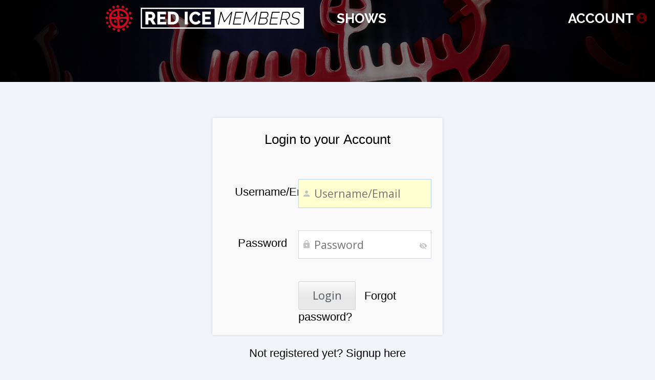

--- FILE ---
content_type: text/html; charset=UTF-8
request_url: https://redicemembers.com/shows/flashback-friday/bidens-forced-covid-vaccine-program-has-begun
body_size: 6670
content:
<!doctype html><html lang=en><head>

<base href=https://redicemembers.com/><meta charset=utf-8><meta name=viewport content="width=device-width,initial-scale=1.0"><link rel=apple-touch-icon sizes=180x180 href=/apple-touch-icon.png><link rel=icon type="image/png" sizes=32x32 href=/favicon-32x32.png><link rel=icon type="image/png" sizes=16x16 href=/favicon-16x16.png><link rel=manifest href=/manifest.json><link rel=mask-icon href=/safari-pinned-tab.svg color=#000><meta name=apple-mobile-web-app-title content="Red Ice"><meta name=application-name content="Red Ice"><meta name=theme-color content=#fff><link rel=stylesheet href=/a/a.css><title>Biden’s Forced Covid Vaccine Program Has Begun</title>

<style>
</style>

<link rel="stylesheet" href="/assets/components/pdotools/css/pdopage.min.css" type="text/css" />
<script type="text/javascript">pdoPage = {callbacks: {}, keys: {}, configs: {}};</script>
<link rel="canonical" href="https://redicemembers.com/shows/flashback-friday/bidens-forced-covid-vaccine-program-has-begun"/>
<link rel="next" href="https://redicemembers.com/shows/flashback-friday/bidens-forced-covid-vaccine-program-has-begun?p=2"/>
</head><body id=show>

<header id=b10>

<div id=hd>

<a class=l href=/><svg viewBox="0 0 348 44" xmlns="http://www.w3.org/2000/svg"><path class=l1 d="M0 0v44h348V0zm2.64 2.65H157.5v38.7H2.64z"/><path class=l2 d="M57.94 35.2V8.4h10q3.32 0 5.8 1.06 2.5 1.06 4.16 2.87 1.7 1.81 2.52 4.27.87 2.41.87 5.17 0 3.05-.94 5.55-.94 2.45-2.72 4.22-1.73 1.74-4.22 2.72-2.46.95-5.47.95zm17.05-13.43q0-1.78-.49-3.21-.45-1.47-1.36-2.53-.9-1.06-2.22-1.62-1.32-.57-2.98-.57h-3.81v15.93h3.8q1.7 0 3.02-.6t2.2-1.66q.9-1.1 1.35-2.53.5-1.48.5-3.21zm-20.85 8v5.44H35.32V8.4H53.8v5.43H41.5v5.2h10.57v5.03H41.5v5.7zm-44.1 5.44V8.4h12.08q1.88 0 3.47.79 1.62.79 2.79 2.07 1.17 1.29 1.8 2.91.69 1.62.69 3.28 0 1.25-.3 2.42-.3 1.13-.87 2.15-.57 1.02-1.4 1.85-.79.8-1.8 1.36l5.88 9.97H25.4l-5.13-8.65h-4.04v8.65zm6.2-14.05h5.65q1.1 0 1.89-1.02.79-1.05.79-2.68 0-1.66-.9-2.64-.91-.98-1.97-.98h-5.47z"/><path class=l3 d="M149.86 29.77v5.44h-18.82V8.4h18.48v5.43h-12.3v5.21h10.57v5.02h-10.57v5.7zm-46.3-8.2q0-2.4.9-4.79.9-2.41 2.64-4.3 1.73-1.89 4.22-3.06 2.5-1.17 5.66-1.17 3.78 0 6.53 1.63 2.8 1.62 4.15 4.22l-4.75 3.33q-.46-1.06-1.17-1.74-.68-.72-1.51-1.13-.83-.46-1.7-.6-.87-.2-1.7-.2-1.77 0-3.1.72-1.31.72-2.18 1.85-.87 1.13-1.28 2.57-.42 1.43-.42 2.9 0 1.6.5 3.06.48 1.48 1.39 2.6.94 1.14 2.22 1.82 1.32.64 2.95.64.83 0 1.7-.19.9-.22 1.7-.64.82-.45 1.5-1.13.68-.72 1.1-1.74l5.05 2.98q-.6 1.48-1.81 2.65-1.17 1.17-2.72 1.96-1.54.8-3.28 1.2-1.73.42-3.4.42-2.9 0-5.35-1.17-2.42-1.2-4.19-3.17-1.73-1.96-2.72-4.45-.94-2.5-.94-5.06zm-9.8 13.64V8.4h6.18v26.8z"/><path class=l4 d="M327.77 35.63q-5.96 0-9.28-4l1.36-1.55q1.2 1.77 3.28 2.83 2.11 1.02 5.05 1.02 3.82 0 6.04-1.59 2.23-1.58 2.23-4.56 0-2.08-1.78-3.14-1.73-1.09-5.05-1.85-1.7-.37-3.02-.83-1.28-.45-2.19-1.05-.9-.64-1.4-1.51-.45-.9-.45-2.15 0-2.08.83-3.7.83-1.66 2.27-2.8 1.43-1.13 3.4-1.73 2-.6 4.3-.6 2.48 0 4.26.79 1.8.75 3.01 2.34l-1.32 1.5q-1.8-2.9-6.33-2.9-2.23 0-3.81.53-1.55.49-2.57 1.36-1.02.86-1.5 2.07-.46 1.17-.46 2.57 0 .98.38 1.66.41.68 1.2 1.17.8.5 1.96.87 1.21.38 2.8.75 1.7.42 3.09.91 1.43.45 2.41 1.17.99.68 1.51 1.66.57.94.57 2.34 0 2.04-.83 3.62-.8 1.59-2.26 2.65-1.44 1.05-3.44 1.62-1.96.53-4.26.53zm-31.54-.23l5.7-26.8h10.63q1.36 0 2.46.6 1.1.57 1.85 1.55.75.95 1.13 2.2.41 1.2.41 2.52 0 1.66-.64 3.29-.6 1.58-1.7 2.9-1.05 1.29-2.49 2.2-1.4.9-3.01 1.12l4.07 10.42h-2.19l-4-10.11h-8.15l-2.15 10.11zm13.32-11.89q1.4 0 2.64-.68 1.28-.72 2.18-1.81.95-1.13 1.48-2.53.56-1.4.56-2.8 0-1.05-.34-2.03-.3-.98-.87-1.7-.56-.75-1.35-1.17-.8-.45-1.78-.45h-8.6l-2.79 13.17zm-29.66-14.9h16.64l-.34 1.73h-14.75l-2.23 10.53h12.87l-.38 1.66h-12.82l-2.38 11.14h15.05l-.38 1.73H274.2zm-24.02 0h11.92q1.14 0 1.97.48.86.45 1.43 1.2.57.76.83 1.75.3.98.3 2.03 0 1.21-.38 2.38-.37 1.17-1.09 2.15-.68.99-1.62 1.78-.95.8-2.08 1.28 1.7.57 2.57 2.08.9 1.47.9 3.4 0 1.73-.75 3.24-.72 1.51-1.92 2.64-1.17 1.1-2.72 1.74-1.51.64-3.1.64h-11.95zm6.6 25.06q1.17 0 2.27-.57 1.13-.57 2-1.47.9-.9 1.43-2.08.53-1.17.53-2.41 0-.91-.26-1.7-.23-.8-.72-1.4-.45-.64-1.13-.98-.68-.38-1.51-.38h-10.26l-2.34 10.99zm1.93-12.61q1.17 0 2.22-.53 1.1-.57 1.93-1.47.83-.9 1.32-2.08.49-1.17.49-2.42 0-1.77-.9-2.98-.91-1.24-2.57-1.24h-9.47l-2.26 10.72zM224.1 8.6h1.93l6.45 19.18L247.13 8.6H249l-5.7 26.8h-1.92l4.95-23.18-13.77 18.09h-1.21l-6.08-18.09-4.94 23.18h-1.92zm-22.03 0h16.64l-.34 1.74h-14.75l-2.23 10.53h12.87l-.38 1.66h-12.82l-2.38 11.14h15.05l-.38 1.73H196.4zm-31.75 0h1.92l6.45 19.18L193.34 8.6h1.89l-5.7 26.8h-1.93l4.95-23.18-13.77 18.09h-1.21l-6.07-18.09-4.95 23.18h-1.92z"/></svg></a>

<nav id=m1>
<ul>
<li>
  <a href=/shows class="shows-menu">Shows</a><ul id="shows-menu-items">
<li><a href=/shows/red-ice-interviews class="s-menu-item">Red Ice Interviews</a></li>
<li><a href=/shows/red-ice-tv class="s-menu-item">Red Ice TV</a></li>
<li><a href=/shows/weekend-warrior class="s-menu-item">Western Warrior</a></li>
<li><a href=/shows/3fourteen class="s-menu-item">3Fourteen</a></li>
<li><a href=/shows/flashback-friday class="s-menu-item">Flashback Friday</a></li>
<li><a href=/shows/no-go-zone class="s-menu-item">No-Go Zone</a></li>
<li><a href=/shows/lanas-videos class="s-menu-item">Lana's Videos</a></li>
<li style="pointer-events: none"><hr /></li>
<li><a href=/discontinued-shows class="s-menu-item">Discontinued Shows ►</a></li>
<li style="pointer-events: none"><hr /></li>
<li><a class="up" href="https://redicemembers.com/amember/page/live" class="s-menu-item"> LIVE <span>STREAM</span></a></li>
<!--</ul>-->
<!--
<li><a href=/shows/norse-news>Norse News</a></li>
<li><a href=/shows/wolf-age>Wolf Age</a></li>
<li><a href=/shows/impivaara>Impivaara</a></li>
<li><a href=/shows/seeking-insight>Seeking Insight</a></li>
<li><a href=/shows/leftovers>Leftovers</a></li>
<li><a href=/shows/the-blonde-buttermaker>The Blonde Buttermaker</a></li>
-->
</ul>
</li>
<script>window.location="/amember/member"</script><li class=join><a href=/amember/signup>Sign Up</a></li><li id=usr><a href=/amember/member>Login</a></li></li></ul></nav>

<div id=nav><i></i><i></i><i></i><i></i><i></i><i></i></div>

</div>
<!--<div>&nbsp;</div>-->
</header>

<main>

<video controls height=720 poster=/a/c/21/2366/bidens-forced-covid-vaccine-program-has-begun.a838911d.jpg preload=metadata width=1280><source src=//rdice.net/m/v/21/2366/flashback-friday-210911-bidens-forced-covid-vaccine-program-has-begun.mp4 type="video/mp4"></video>

<h2><a id=shw href=/shows/flashback-friday style="margin-left: 0">Flashback Friday</a></h2>

<article>
<h1 style="margin-left: 0; padding-bottom: 20px">Biden’s Forced Covid Vaccine Program Has Begun</h1>

<time datetime="2021-09-10 18:00">September 10, 2021</time>

<p>Henrik is joined by guest host Tim Murdock to cover some recent explosive developments in episode 137 of Flashback Friday.</p>
</article>

</main>

<div id=a><div id=w>

<section id=dl style="margin-bottom: 20px"><h2>Download</h2>
<table style="width: 100%; text-align: center">
<tr>
<td>
<div>VIDEO</div><a href=/m/v/21/2366/flashback-friday-210911-bidens-forced-covid-vaccine-program-has-begun.mp4 id=mp4f title="MP4 - Right-Click to Save"></a>
</td>
<td>&nbsp;</td>
<td>
<div>AUDIO</div><a href=/m/a/21/2366/flashback-friday-210911-bidens-forced-covid-vaccine-program-has-begun.mp3 id=mp3f title="MP3 - Right-Click to Save"></a>
</td>
</tr>
</table>
</section>
<!--
<section id=ct><h2>Comments</h2>
<p>coming soon...</p>
</section>
-->

<!--
<section class="clr w66"><h2>Latest</h2><a href=/shows/weekend-warrior/gazas-real-estate-agent-deportations-update-boer-refugees-hate-crimes-in-oz><figure><picture><source media=(max-width:320px) srcset="/a/c/25/12/gazas-real-estate-agent-deportations-update-boer-refugees-hate-crimes-in-oz.95711569.jpg 1x,/a/c/25/12/gazas-real-estate-agent-deportations-update-boer-refugees-hate-crimes-in-oz.0e58114c.jpg 2x"><source media=(max-width:360px) srcset="/a/c/25/12/gazas-real-estate-agent-deportations-update-boer-refugees-hate-crimes-in-oz.b4280e64.jpg 1x,/a/c/25/12/gazas-real-estate-agent-deportations-update-boer-refugees-hate-crimes-in-oz.10513ad1.jpg 2x"><source media=(max-width:640px) srcset="/a/c/25/12/gazas-real-estate-agent-deportations-update-boer-refugees-hate-crimes-in-oz.0e58114c.jpg 1x,/a/c/25/12/gazas-real-estate-agent-deportations-update-boer-refugees-hate-crimes-in-oz.a838911d.jpg 2x"><source media=(max-width:768px) srcset="/a/c/25/12/gazas-real-estate-agent-deportations-update-boer-refugees-hate-crimes-in-oz.ff0b11b2.jpg 1x,/a/c/25/12/gazas-real-estate-agent-deportations-update-boer-refugees-hate-crimes-in-oz.1b68b9e0.jpg 2x"><source media=(max-width:960px) srcset="/a/c/25/12/gazas-real-estate-agent-deportations-update-boer-refugees-hate-crimes-in-oz.a2321210.jpg 1x,//a/i/25/12/gazas-real-estate-agent-deportations-update-boer-refugees-hate-crimes-in-oz.jpg 2x"><source srcset="/a/c/25/12/gazas-real-estate-agent-deportations-update-boer-refugees-hate-crimes-in-oz.9ed5559a.jpg 1x,//a/i/25/12/gazas-real-estate-agent-deportations-update-boer-refugees-hate-crimes-in-oz.jpg 2x"><img alt="Gaza&rsquo;s Real Estate Agent, Deportations Update, Boer Refugees, &ldquo;Hate Crimes&rdquo; In Oz" data-src=/a/c/25/12/gazas-real-estate-agent-deportations-update-boer-refugees-hate-crimes-in-oz.c089647c.jpg src=/0.png></picture> <figcaption><p>Gaza’s Real Estate Agent, Deportations Update, Boer Refugees, “Hate Crimes” In Oz</p><time datetime="2025-02-12 21:00">Wednesday February 12</time></figcaption></figure></a></section>

<section class=w33c><h2>Don't Miss</h2><a href=/shows/lanas-videos/why-interracial-relationships-are-pushed-on-white-women><figure><picture><source media=(max-width:320px) srcset="/a/c/18/10/why-interracial-relationships-are-pushed-on-white-women.95711569.jpg 1x,/a/c/18/10/why-interracial-relationships-are-pushed-on-white-women.0e58114c.jpg 2x"><source media=(max-width:360px) srcset="/a/c/18/10/why-interracial-relationships-are-pushed-on-white-women.b4280e64.jpg 1x,/a/c/18/10/why-interracial-relationships-are-pushed-on-white-women.10513ad1.jpg 2x"><source media=(max-width:640px) srcset="/a/c/18/10/why-interracial-relationships-are-pushed-on-white-women.0e58114c.jpg 1x,/a/c/18/10/why-interracial-relationships-are-pushed-on-white-women.a838911d.jpg 2x"><source media=(max-width:768px) srcset="/a/c/18/10/why-interracial-relationships-are-pushed-on-white-women.ff0b11b2.jpg 1x,/a/c/18/10/why-interracial-relationships-are-pushed-on-white-women.1b68b9e0.jpg 2x"><source media=(max-width:960px) srcset="/a/c/18/10/why-interracial-relationships-are-pushed-on-white-women.a2321210.jpg 1x,//a/i/18/10/why-interracial-relationships-are-pushed-on-white-women.jpg 2x"><source srcset="/a/c/18/10/why-interracial-relationships-are-pushed-on-white-women.c3645cad.jpg 1x,/a/c/18/10/why-interracial-relationships-are-pushed-on-white-women.c86d3627.jpg 2x"><img alt="Why Interracial Relationships Are Pushed On White Women" data-src=/a/c/18/10/why-interracial-relationships-are-pushed-on-white-women.041823c6.jpg src=/0.png></picture> <figcaption><p>Why Interracial Relationships Are Pushed On White Women</p><time datetime="2018-06-11 04:44">Monday June 11</time></figcaption></figure></a></section>
-->
<div id=pdopage><div class=rows><a class=w33f href=/shows/red-ice-tv/2025-the-year-end-review><figure><picture><source media=(max-width:320px) srcset="/a/c/25/10/2025-the-year-end-review.95711569.jpg 1x,/a/c/25/10/2025-the-year-end-review.0e58114c.jpg 2x"><source media=(max-width:360px) srcset="/a/c/25/10/2025-the-year-end-review.b4280e64.jpg 1x,/a/c/25/10/2025-the-year-end-review.10513ad1.jpg 2x"><source media=(max-width:640px) srcset="/a/c/25/10/2025-the-year-end-review.0e58114c.jpg 1x,/a/c/25/10/2025-the-year-end-review.a838911d.jpg 2x"><source media=(max-width:768px) srcset="/a/c/25/10/2025-the-year-end-review.ff0b11b2.jpg 1x,/a/c/25/10/2025-the-year-end-review.1b68b9e0.jpg 2x"><source media=(max-width:960px) srcset="/a/c/25/10/2025-the-year-end-review.a2321210.jpg 1x,/a/i/25/10/2025-the-year-end-review.jpg 2x"><source srcset="/a/c/25/10/2025-the-year-end-review.3e4e231a.jpg 1x,/a/c/25/10/2025-the-year-end-review.2b37796d.jpg 2x"><img alt="2025: The Year End Review" data-src=/a/c/25/10/2025-the-year-end-review.3e4e231a.jpg src=/0.png></picture><figcaption>

<h3>Red Ice TV</h3>

2025: The Year End Review</figcaption></figure></a><a class=w33 href=/shows/flashback-friday/after-flash-december-26-2025-gopher-state-grab><figure><picture><source media=(max-width:320px) srcset="/a/c/25/2366/after-flash-december-26-2025-gopher-state-grab.95711569.jpg 1x,/a/c/25/2366/after-flash-december-26-2025-gopher-state-grab.0e58114c.jpg 2x"><source media=(max-width:360px) srcset="/a/c/25/2366/after-flash-december-26-2025-gopher-state-grab.b4280e64.jpg 1x,/a/c/25/2366/after-flash-december-26-2025-gopher-state-grab.10513ad1.jpg 2x"><source media=(max-width:640px) srcset="/a/c/25/2366/after-flash-december-26-2025-gopher-state-grab.0e58114c.jpg 1x,/a/c/25/2366/after-flash-december-26-2025-gopher-state-grab.a838911d.jpg 2x"><source media=(max-width:960px) srcset="/a/c/25/2366/after-flash-december-26-2025-gopher-state-grab.7ca9b6ea.jpg 1x,/a/c/25/2366/after-flash-december-26-2025-gopher-state-grab.94bc6161.jpg 2x"><source srcset="/a/c/25/2366/after-flash-december-26-2025-gopher-state-grab.3e4e231a.jpg 1x,/a/c/25/2366/after-flash-december-26-2025-gopher-state-grab.2b37796d.jpg 2x"><img alt="After Flash December 26, 2025 - Gopher State Grab" data-src="/a/c/25/2366/after-flash-december-26-2025-gopher-state-grab.3e4e231a.jpg" src=/0.png></picture><figcaption><h3>Flashback Friday</h3>After Flash December 26, 2025 - Gopher State Grab</figcaption></figure></a><a class=w33 href=/shows/flashback-friday/leave-while-you-can><figure><picture><source media=(max-width:320px) srcset="/a/c/25/2366/leave-while-you-can.95711569.jpg 1x,/a/c/25/2366/leave-while-you-can.0e58114c.jpg 2x"><source media=(max-width:360px) srcset="/a/c/25/2366/leave-while-you-can.b4280e64.jpg 1x,/a/c/25/2366/leave-while-you-can.10513ad1.jpg 2x"><source media=(max-width:640px) srcset="/a/c/25/2366/leave-while-you-can.0e58114c.jpg 1x,/a/c/25/2366/leave-while-you-can.a838911d.jpg 2x"><source media=(max-width:960px) srcset="/a/c/25/2366/leave-while-you-can.7ca9b6ea.jpg 1x,/a/c/25/2366/leave-while-you-can.94bc6161.jpg 2x"><source srcset="/a/c/25/2366/leave-while-you-can.3e4e231a.jpg 1x,/a/c/25/2366/leave-while-you-can.2b37796d.jpg 2x"><img alt="Leave While You Can" data-src="/a/c/25/2366/leave-while-you-can.3e4e231a.jpg" src=/0.png></picture><figcaption><h3>Flashback Friday</h3>Leave While You Can</figcaption></figure></a><a class=w33 href=/shows/flashback-friday/after-flash-december-19-2025-the-question-of-meaning><figure><picture><source media=(max-width:320px) srcset="/a/c/25/2366/after-flash-december-19-2025-the-question-of-meaning.95711569.jpg 1x,/a/c/25/2366/after-flash-december-19-2025-the-question-of-meaning.0e58114c.jpg 2x"><source media=(max-width:360px) srcset="/a/c/25/2366/after-flash-december-19-2025-the-question-of-meaning.b4280e64.jpg 1x,/a/c/25/2366/after-flash-december-19-2025-the-question-of-meaning.10513ad1.jpg 2x"><source media=(max-width:640px) srcset="/a/c/25/2366/after-flash-december-19-2025-the-question-of-meaning.0e58114c.jpg 1x,/a/c/25/2366/after-flash-december-19-2025-the-question-of-meaning.a838911d.jpg 2x"><source media=(max-width:960px) srcset="/a/c/25/2366/after-flash-december-19-2025-the-question-of-meaning.7ca9b6ea.jpg 1x,/a/c/25/2366/after-flash-december-19-2025-the-question-of-meaning.94bc6161.jpg 2x"><source srcset="/a/c/25/2366/after-flash-december-19-2025-the-question-of-meaning.3e4e231a.jpg 1x,/a/c/25/2366/after-flash-december-19-2025-the-question-of-meaning.2b37796d.jpg 2x"><img alt="After Flash December 19, 2025 - The Question of Meaning" data-src="/a/c/25/2366/after-flash-december-19-2025-the-question-of-meaning.3e4e231a.jpg" src=/0.png></picture><figcaption><h3>Flashback Friday</h3>After Flash December 19, 2025 - The Question of Meaning</figcaption></figure></a><a class=w33 href=/shows/flashback-friday/white-man-please-come-back><figure><picture><source media=(max-width:320px) srcset="/a/c/25/2366/white-man-please-come-back.95711569.jpg 1x,/a/c/25/2366/white-man-please-come-back.0e58114c.jpg 2x"><source media=(max-width:360px) srcset="/a/c/25/2366/white-man-please-come-back.b4280e64.jpg 1x,/a/c/25/2366/white-man-please-come-back.10513ad1.jpg 2x"><source media=(max-width:640px) srcset="/a/c/25/2366/white-man-please-come-back.0e58114c.jpg 1x,/a/c/25/2366/white-man-please-come-back.a838911d.jpg 2x"><source media=(max-width:960px) srcset="/a/c/25/2366/white-man-please-come-back.7ca9b6ea.jpg 1x,/a/c/25/2366/white-man-please-come-back.94bc6161.jpg 2x"><source srcset="/a/c/25/2366/white-man-please-come-back.3e4e231a.jpg 1x,/a/c/25/2366/white-man-please-come-back.2b37796d.jpg 2x"><img alt="&ldquo;White Man, Please Come Back!&rdquo;" data-src="/a/c/25/2366/white-man-please-come-back.3e4e231a.jpg" src=/0.png></picture><figcaption><h3>Flashback Friday</h3>“White Man, Please Come Back!”</figcaption></figure></a><a class=w33 href=/shows/red-ice-interviews/the-fall-of-feminism-and-the-rise-of-white-men><figure><picture><source media=(max-width:320px) srcset="/a/c/25/3/the-fall-of-feminism-and-the-rise-of-white-men.95711569.jpg 1x,/a/c/25/3/the-fall-of-feminism-and-the-rise-of-white-men.0e58114c.jpg 2x"><source media=(max-width:360px) srcset="/a/c/25/3/the-fall-of-feminism-and-the-rise-of-white-men.b4280e64.jpg 1x,/a/c/25/3/the-fall-of-feminism-and-the-rise-of-white-men.10513ad1.jpg 2x"><source media=(max-width:640px) srcset="/a/c/25/3/the-fall-of-feminism-and-the-rise-of-white-men.0e58114c.jpg 1x,/a/c/25/3/the-fall-of-feminism-and-the-rise-of-white-men.a838911d.jpg 2x"><source media=(max-width:960px) srcset="/a/c/25/3/the-fall-of-feminism-and-the-rise-of-white-men.7ca9b6ea.jpg 1x,/a/c/25/3/the-fall-of-feminism-and-the-rise-of-white-men.94bc6161.jpg 2x"><source srcset="/a/c/25/3/the-fall-of-feminism-and-the-rise-of-white-men.3e4e231a.jpg 1x,/a/c/25/3/the-fall-of-feminism-and-the-rise-of-white-men.2b37796d.jpg 2x"><img alt="The Fall of Feminism and the Rise of White Men" data-src="/a/c/25/3/the-fall-of-feminism-and-the-rise-of-white-men.3e4e231a.jpg" src=/0.png></picture><figcaption><h3>Red Ice Interviews</h3>The Fall of Feminism and the Rise of White Men</figcaption></figure></a><a class=w33 href=/shows/red-ice-interviews/from-podcast-to-prison-uks-war-on-speech><figure><picture><source media=(max-width:320px) srcset="/a/c/25/3/from-podcast-to-prison-uks-war-on-speech.95711569.jpg 1x,/a/c/25/3/from-podcast-to-prison-uks-war-on-speech.0e58114c.jpg 2x"><source media=(max-width:360px) srcset="/a/c/25/3/from-podcast-to-prison-uks-war-on-speech.b4280e64.jpg 1x,/a/c/25/3/from-podcast-to-prison-uks-war-on-speech.10513ad1.jpg 2x"><source media=(max-width:640px) srcset="/a/c/25/3/from-podcast-to-prison-uks-war-on-speech.0e58114c.jpg 1x,/a/c/25/3/from-podcast-to-prison-uks-war-on-speech.a838911d.jpg 2x"><source media=(max-width:960px) srcset="/a/c/25/3/from-podcast-to-prison-uks-war-on-speech.7ca9b6ea.jpg 1x,/a/c/25/3/from-podcast-to-prison-uks-war-on-speech.94bc6161.jpg 2x"><source srcset="/a/c/25/3/from-podcast-to-prison-uks-war-on-speech.3e4e231a.jpg 1x,/a/c/25/3/from-podcast-to-prison-uks-war-on-speech.2b37796d.jpg 2x"><img alt="From Podcast to Prison: UK&#039;s War on Speech" data-src="/a/c/25/3/from-podcast-to-prison-uks-war-on-speech.3e4e231a.jpg" src=/0.png></picture><figcaption><h3>Red Ice Interviews</h3>From Podcast to Prison: UK's War on Speech</figcaption></figure></a><a class=w33 href=/shows/red-ice-interviews/bondi-beach-shooting-and-white-australia><figure><picture><source media=(max-width:320px) srcset="/a/c/25/3/bondi-beach-shooting-and-white-australia.95711569.jpg 1x,/a/c/25/3/bondi-beach-shooting-and-white-australia.0e58114c.jpg 2x"><source media=(max-width:360px) srcset="/a/c/25/3/bondi-beach-shooting-and-white-australia.b4280e64.jpg 1x,/a/c/25/3/bondi-beach-shooting-and-white-australia.10513ad1.jpg 2x"><source media=(max-width:640px) srcset="/a/c/25/3/bondi-beach-shooting-and-white-australia.0e58114c.jpg 1x,/a/c/25/3/bondi-beach-shooting-and-white-australia.a838911d.jpg 2x"><source media=(max-width:960px) srcset="/a/c/25/3/bondi-beach-shooting-and-white-australia.7ca9b6ea.jpg 1x,/a/c/25/3/bondi-beach-shooting-and-white-australia.94bc6161.jpg 2x"><source srcset="/a/c/25/3/bondi-beach-shooting-and-white-australia.3e4e231a.jpg 1x,/a/c/25/3/bondi-beach-shooting-and-white-australia.2b37796d.jpg 2x"><img alt="Bondi Beach Shooting &amp; White Australia" data-src="/a/c/25/3/bondi-beach-shooting-and-white-australia.3e4e231a.jpg" src=/0.png></picture><figcaption><h3>Red Ice Interviews</h3>Bondi Beach Shooting & White Australia</figcaption></figure></a><a class=w33 href=/shows/red-ice-tv/hanukkah-shooting-in-australia-hollywood-activist-rob-reiner-murdered-by-his-son><figure><picture><source media=(max-width:320px) srcset="/a/c/25/10/hanukkah-shooting-in-australia-hollywood-activist-rob-reiner-murdered-by-his-son.95711569.jpg 1x,/a/c/25/10/hanukkah-shooting-in-australia-hollywood-activist-rob-reiner-murdered-by-his-son.0e58114c.jpg 2x"><source media=(max-width:360px) srcset="/a/c/25/10/hanukkah-shooting-in-australia-hollywood-activist-rob-reiner-murdered-by-his-son.b4280e64.jpg 1x,/a/c/25/10/hanukkah-shooting-in-australia-hollywood-activist-rob-reiner-murdered-by-his-son.10513ad1.jpg 2x"><source media=(max-width:640px) srcset="/a/c/25/10/hanukkah-shooting-in-australia-hollywood-activist-rob-reiner-murdered-by-his-son.0e58114c.jpg 1x,/a/c/25/10/hanukkah-shooting-in-australia-hollywood-activist-rob-reiner-murdered-by-his-son.a838911d.jpg 2x"><source media=(max-width:960px) srcset="/a/c/25/10/hanukkah-shooting-in-australia-hollywood-activist-rob-reiner-murdered-by-his-son.7ca9b6ea.jpg 1x,/a/c/25/10/hanukkah-shooting-in-australia-hollywood-activist-rob-reiner-murdered-by-his-son.94bc6161.jpg 2x"><source srcset="/a/c/25/10/hanukkah-shooting-in-australia-hollywood-activist-rob-reiner-murdered-by-his-son.3e4e231a.jpg 1x,/a/c/25/10/hanukkah-shooting-in-australia-hollywood-activist-rob-reiner-murdered-by-his-son.2b37796d.jpg 2x"><img alt="Hanukkah Shooting In Australia, Hollywood Activist Rob Reiner Murdered By His Son" data-src="/a/c/25/10/hanukkah-shooting-in-australia-hollywood-activist-rob-reiner-murdered-by-his-son.3e4e231a.jpg" src=/0.png></picture><figcaption><h3>Red Ice TV</h3>Hanukkah Shooting In Australia, Hollywood Activist Rob Reiner Murdered By His&#8230;</figcaption></figure></a></div><div class="pagination"><ul class="pagination"><li class="disabled"><span>First</span></li><li class="disabled"><span>&laquo;</span></li><li class="active"><a href="shows/flashback-friday/bidens-forced-covid-vaccine-program-has-begun?p=1">1</a></li><li><a href="shows/flashback-friday/bidens-forced-covid-vaccine-program-has-begun?p=2">2</a></li><li><a href="shows/flashback-friday/bidens-forced-covid-vaccine-program-has-begun?p=3">3</a></li><li><a href="shows/flashback-friday/bidens-forced-covid-vaccine-program-has-begun?p=4">4</a></li><li><a href="shows/flashback-friday/bidens-forced-covid-vaccine-program-has-begun?p=5">5</a></li><li class="control"><a href="shows/flashback-friday/bidens-forced-covid-vaccine-program-has-begun?p=2">&raquo;</a></li><li class="control"><a href="shows/flashback-friday/bidens-forced-covid-vaccine-program-has-begun?p=38">Last</a></li></ul></div></div>

</div>
<br class=cl>
</div>

<div id=b>

<nav id=m2><ul class=w33><li><a href=/shows>Shows</a></li><li><a href=/about>About</a></li><li><a href=/about#contact>Contact</a></li><li><a href=/terms-of-use>Terms of Use</a></li></ul><ul class=w33><li><a href=/amember/signup>Become a Member</a></li><li><a href=/amember/member>Login</a></li></ul><div class=next><a href=/live> Next Live Show</a><br>ICE To Deport Critics Of Israel?<br>Tuesday, March 18, 2025</div></nav>

<p><a class=l href=/><svg viewBox="0 0 348 44" xmlns="http://www.w3.org/2000/svg"><path class=l1 d="M0 0v44h348V0zm2.64 2.65H157.5v38.7H2.64z"/><path class=l2 d="M57.94 35.2V8.4h10q3.32 0 5.8 1.06 2.5 1.06 4.16 2.87 1.7 1.81 2.52 4.27.87 2.41.87 5.17 0 3.05-.94 5.55-.94 2.45-2.72 4.22-1.73 1.74-4.22 2.72-2.46.95-5.47.95zm17.05-13.43q0-1.78-.49-3.21-.45-1.47-1.36-2.53-.9-1.06-2.22-1.62-1.32-.57-2.98-.57h-3.81v15.93h3.8q1.7 0 3.02-.6t2.2-1.66q.9-1.1 1.35-2.53.5-1.48.5-3.21zm-20.85 8v5.44H35.32V8.4H53.8v5.43H41.5v5.2h10.57v5.03H41.5v5.7zm-44.1 5.44V8.4h12.08q1.88 0 3.47.79 1.62.79 2.79 2.07 1.17 1.29 1.8 2.91.69 1.62.69 3.28 0 1.25-.3 2.42-.3 1.13-.87 2.15-.57 1.02-1.4 1.85-.79.8-1.8 1.36l5.88 9.97H25.4l-5.13-8.65h-4.04v8.65zm6.2-14.05h5.65q1.1 0 1.89-1.02.79-1.05.79-2.68 0-1.66-.9-2.64-.91-.98-1.97-.98h-5.47z"/><path class=l3 d="M149.86 29.77v5.44h-18.82V8.4h18.48v5.43h-12.3v5.21h10.57v5.02h-10.57v5.7zm-46.3-8.2q0-2.4.9-4.79.9-2.41 2.64-4.3 1.73-1.89 4.22-3.06 2.5-1.17 5.66-1.17 3.78 0 6.53 1.63 2.8 1.62 4.15 4.22l-4.75 3.33q-.46-1.06-1.17-1.74-.68-.72-1.51-1.13-.83-.46-1.7-.6-.87-.2-1.7-.2-1.77 0-3.1.72-1.31.72-2.18 1.85-.87 1.13-1.28 2.57-.42 1.43-.42 2.9 0 1.6.5 3.06.48 1.48 1.39 2.6.94 1.14 2.22 1.82 1.32.64 2.95.64.83 0 1.7-.19.9-.22 1.7-.64.82-.45 1.5-1.13.68-.72 1.1-1.74l5.05 2.98q-.6 1.48-1.81 2.65-1.17 1.17-2.72 1.96-1.54.8-3.28 1.2-1.73.42-3.4.42-2.9 0-5.35-1.17-2.42-1.2-4.19-3.17-1.73-1.96-2.72-4.45-.94-2.5-.94-5.06zm-9.8 13.64V8.4h6.18v26.8z"/><path class=l4 d="M327.77 35.63q-5.96 0-9.28-4l1.36-1.55q1.2 1.77 3.28 2.83 2.11 1.02 5.05 1.02 3.82 0 6.04-1.59 2.23-1.58 2.23-4.56 0-2.08-1.78-3.14-1.73-1.09-5.05-1.85-1.7-.37-3.02-.83-1.28-.45-2.19-1.05-.9-.64-1.4-1.51-.45-.9-.45-2.15 0-2.08.83-3.7.83-1.66 2.27-2.8 1.43-1.13 3.4-1.73 2-.6 4.3-.6 2.48 0 4.26.79 1.8.75 3.01 2.34l-1.32 1.5q-1.8-2.9-6.33-2.9-2.23 0-3.81.53-1.55.49-2.57 1.36-1.02.86-1.5 2.07-.46 1.17-.46 2.57 0 .98.38 1.66.41.68 1.2 1.17.8.5 1.96.87 1.21.38 2.8.75 1.7.42 3.09.91 1.43.45 2.41 1.17.99.68 1.51 1.66.57.94.57 2.34 0 2.04-.83 3.62-.8 1.59-2.26 2.65-1.44 1.05-3.44 1.62-1.96.53-4.26.53zm-31.54-.23l5.7-26.8h10.63q1.36 0 2.46.6 1.1.57 1.85 1.55.75.95 1.13 2.2.41 1.2.41 2.52 0 1.66-.64 3.29-.6 1.58-1.7 2.9-1.05 1.29-2.49 2.2-1.4.9-3.01 1.12l4.07 10.42h-2.19l-4-10.11h-8.15l-2.15 10.11zm13.32-11.89q1.4 0 2.64-.68 1.28-.72 2.18-1.81.95-1.13 1.48-2.53.56-1.4.56-2.8 0-1.05-.34-2.03-.3-.98-.87-1.7-.56-.75-1.35-1.17-.8-.45-1.78-.45h-8.6l-2.79 13.17zm-29.66-14.9h16.64l-.34 1.73h-14.75l-2.23 10.53h12.87l-.38 1.66h-12.82l-2.38 11.14h15.05l-.38 1.73H274.2zm-24.02 0h11.92q1.14 0 1.97.48.86.45 1.43 1.2.57.76.83 1.75.3.98.3 2.03 0 1.21-.38 2.38-.37 1.17-1.09 2.15-.68.99-1.62 1.78-.95.8-2.08 1.28 1.7.57 2.57 2.08.9 1.47.9 3.4 0 1.73-.75 3.24-.72 1.51-1.92 2.64-1.17 1.1-2.72 1.74-1.51.64-3.1.64h-11.95zm6.6 25.06q1.17 0 2.27-.57 1.13-.57 2-1.47.9-.9 1.43-2.08.53-1.17.53-2.41 0-.91-.26-1.7-.23-.8-.72-1.4-.45-.64-1.13-.98-.68-.38-1.51-.38h-10.26l-2.34 10.99zm1.93-12.61q1.17 0 2.22-.53 1.1-.57 1.93-1.47.83-.9 1.32-2.08.49-1.17.49-2.42 0-1.77-.9-2.98-.91-1.24-2.57-1.24h-9.47l-2.26 10.72zM224.1 8.6h1.93l6.45 19.18L247.13 8.6H249l-5.7 26.8h-1.92l4.95-23.18-13.77 18.09h-1.21l-6.08-18.09-4.94 23.18h-1.92zm-22.03 0h16.64l-.34 1.74h-14.75l-2.23 10.53h12.87l-.38 1.66h-12.82l-2.38 11.14h15.05l-.38 1.73H196.4zm-31.75 0h1.92l6.45 19.18L193.34 8.6h1.89l-5.7 26.8h-1.93l4.95-23.18-13.77 18.09h-1.21l-6.07-18.09-4.95 23.18h-1.92z"/></svg></a> <a href=/privacy>Privacy Policy</a> | &copy; Red Ice 2025</p>

</div>

<script src=/a/j.js></script><script>var _paq=_paq||[];_paq.push(["trackPageView"]);_paq.push(["enableLinkTracking"]);(function(){var u="//redice.tv/p/";_paq.push(["setTrackerUrl",u+"piwik.php"]);_paq.push(["setSiteId",2]);var d=document,g=d.createElement("script"),s=d.getElementsByTagName("script")[0];g.type="text/javascript";g.async=true;g.defer=true;g.src=u+"piwik.js";s.parentNode.insertBefore(g,s);})()</script><script>$(function(){$('img').addClass('lazyload');$('video').mediaelementplayer({videoWidth:'100%',videoHeight:'100%',videoVolume:'horizontal',startVolume:'1',features:['playpause','prevtrack','nexttrack','current','duration','volume','progress','fullscreen']});$(window).scroll(function(){$('#nav.open').css('top',$(this).scrollTop()+"px");});$('#nav').sidr({side:'right',renaming:false,onOpen:function(){$('#nav').toggleClass('open');},onClose:function(){$('#nav').toggleClass('open');},source:'#m1'});
})</script><script type="text/javascript" src="/assets/components/pdotools/js/pdopage.min.js"></script>
<script type="text/javascript">pdoPage.initialize({"wrapper":"#pdopage","rows":"#pdopage .rows","pagination":"#pdopage .pagination","link":"#pdopage .pagination a","more":"#pdopage .btn-more","moreTpl":"<button class=\"btn btn-default btn-more\">Load more<\/button>","mode":"button","history":0,"pageVarKey":"p","pageLimit":"9","assetsUrl":"\/assets\/components\/pdotools\/","connectorUrl":"\/assets\/components\/pdotools\/connector.php","pageId":2514,"hash":"049411e362088a296201c52fe0146c194e93526a","scrollTop":true});</script>
</body></html>

--- FILE ---
content_type: text/html; charset=utf-8
request_url: https://redicemembers.com/amember/member
body_size: 5545
content:
<!doctype html><html lang=en><head><meta charset=utf-8><meta name=viewport content="width=device-width,initial-scale=1.0"><link rel=apple-touch-icon sizes=57x57 href=/apple-touch-icon-57x57.png><link rel=apple-touch-icon sizes=60x60 href=/apple-touch-icon-60x60.png><link rel=apple-touch-icon sizes=72x72 href=/apple-touch-icon-72x72.png><link rel=apple-touch-icon sizes=76x76 href=/apple-touch-icon-76x76.png><link rel=apple-touch-icon sizes=114x114 href=/apple-touch-icon-114x114.png><link rel=apple-touch-icon sizes=120x120 href=/apple-touch-icon-120x120.png><link rel=apple-touch-icon sizes=144x144 href=/apple-touch-icon-144x144.png><link rel=apple-touch-icon sizes=152x152 href=/apple-touch-icon-152x152.png><link rel=apple-touch-icon sizes=180x180 href=/apple-touch-icon-180x180.png><link rel=icon type=image/png href=/favicon-32x32.png sizes=32x32><link rel=icon type=image/png href=/android-chrome-192x192.png sizes=192x192><link rel=icon type=image/png href=/favicon-96x96.png sizes=96x96><link rel=icon type=image/png href=/favicon-16x16.png sizes=16x16><link rel=manifest href=/manifest.json><link rel=mask-icon href=/safari-pinned-tab.svg><meta name=msapplication-TileColor content=#00000b><meta name=msapplication-TileImage content=/mstile-144x144.png><meta name=theme-color content=#00000b><link rel=stylesheet href=/a/a.css><link rel=stylesheet href=/amember/application/default/themes/solid-color/public/css/theme.css><title>Please login</title>
    <style>
        .shows-menu {
            min-width: 274px;
        }
        #m1 li ul a.s-menu-item {
            min-width: 240px;
        }
        .discontinued-shows-menu {
            min-width: 294px;
        }
        #m1 li ul a.ds-menu-item {
            min-width: 277px;
        }
    </style>
<!-- userLayoutHead() start -->


<meta name="generator" content="aMember Pro" >
<link href="https://redicemembers.com/amember/login" rel="canonical" >
<link href="/amember/application/default/views/public/css/reset.css?2307107011" media="screen" rel="stylesheet" type="text/css" >
<link href="/amember/application/default/views/public/css/amember.css?2307107011" media="screen" rel="stylesheet" type="text/css" >
<link href="/amember/application/default/views/public/css/compat.css?2307107011" media="screen" rel="stylesheet" type="text/css" >
<!--[if IE 7]> <link href="/amember/application/default/views/public/css/ie-7.css" media="screen" rel="stylesheet" type="text/css" ><![endif]-->
<link href="https://fonts.googleapis.com/css?family=Open+Sans:400,700" media="screen" rel="stylesheet" type="text/css" >
<link href="/amember/data/public/solid-color/theme.css?23" media="screen" rel="stylesheet" type="text/css" >
<link href="/amember/application/default/views/public/js/jquery/jquery.ui.css?2307107011" media="screen" rel="stylesheet" type="text/css" >
<style type="text/css" media="screen">
<!--
ul.am-tabs #menu-member {
    text-indent:0;
    background: none;
    width: auto;
}

ul.am-tabs li.active #menu-member,
ul.am-tabs #menu-member:hover {
    background-image: none;
}
-->
</style>
<style type="text/css" media="screen">
<!--

.am-layout-two-coll .am-coll-left, .am-layout-two-coll .am-coll-right {
    float: none;
    width: auto;
}

.am-layout-two-coll,
.am-layout-two-coll .am-layout-two-coll-top,
.am-layout-two-coll .am-layout-two-coll-bottom
{
    background: #f5f5f5;
}
-->
</style>
<script type="text/javascript" src="https://cdnjs.cloudflare.com/ajax/libs/jquery/2.2.4/jquery.min.js"></script>
<script type="text/javascript">
    //<!--
    window.uiDefaultDate = new Date(2026,0,6);
    //-->
</script>
<script type="text/javascript">
    //<!--
    window.momentDateFormat = "MM\/DD\/YY";
    //-->
</script>
<script type="text/javascript">
    //<!--
    window.uiDateFormat = "mm\/dd\/y";
    //-->
</script>
<script type="text/javascript">
    //<!--
    am_i18n = {"toggle_password_visibility":"Toggle Password Visibility","password_strength":"Password Strength","upload_browse":"browse","upload_upload":"upload","upload_files":"Uploaded Files","upload_uploading":"Uploading...","ms_please_select":"-- Please Select --","ms_select_all":"Select All","please_wait":"Please Wait..."};    //-->
</script>
<script type="text/javascript">
    //<!--
    window.rootUrl = "\/amember"; //kept for compatibilty only! use amUrl() instead
function amUrl(u, return_path) {
    var ret = "\/amember" + u;
    return (return_path || 0) ? [ret, []] : ret;
};
window.amLangCount = 0;    //-->
</script>
<script type="text/javascript" src="/amember/application/default/views/public/js/jquery/jquery.ui.js?2307107011"></script>
<script type="text/javascript" src="/amember/application/default/views/public/js/user.js?2307107011"></script>
<script type="text/javascript" src="/amember/application/default/views/public/js/upload.js?2307107011"></script>
<script type="text/javascript" src="/amember/application/default/views/public/js/magicselect.js?2307107011"></script>
<script type="text/javascript">
    //<!--
    jQuery.datepicker.setDefaults({"closeText":"Done","prevText":"Prev","nextText":"Next","currentText":"Today","monthNames":["January","February","March","April","May","June","July","August","September","October","November","December"],"monthNamesShort":["Jan","Feb","Mar","Apr","May","Jun","Jul","Aug","Sep","Oct","Nov","Dec"]});    //-->
</script>


<!-- userLayoutHead() finish -->
</head><body>
        <header>
<div id=hd>
<a class=l href=/><svg viewBox="0 0 348 44" xmlns="http://www.w3.org/2000/svg"><path class=l1 d="M0 0v44h348V0zm2.64 2.65H157.5v38.7H2.64z"/><path class=l2 d="M57.94 35.2V8.4h10q3.32 0 5.8 1.06 2.5 1.06 4.16 2.87 1.7 1.81 2.52 4.27.87 2.41.87 5.17 0 3.05-.94 5.55-.94 2.45-2.72 4.22-1.73 1.74-4.22 2.72-2.46.95-5.47.95zm17.05-13.43q0-1.78-.49-3.21-.45-1.47-1.36-2.53-.9-1.06-2.22-1.62-1.32-.57-2.98-.57h-3.81v15.93h3.8q1.7 0 3.02-.6t2.2-1.66q.9-1.1 1.35-2.53.5-1.48.5-3.21zm-20.85 8v5.44H35.32V8.4H53.8v5.43H41.5v5.2h10.57v5.03H41.5v5.7zm-44.1 5.44V8.4h12.08q1.88 0 3.47.79 1.62.79 2.79 2.07 1.17 1.29 1.8 2.91.69 1.62.69 3.28 0 1.25-.3 2.42-.3 1.13-.87 2.15-.57 1.02-1.4 1.85-.79.8-1.8 1.36l5.88 9.97H25.4l-5.13-8.65h-4.04v8.65zm6.2-14.05h5.65q1.1 0 1.89-1.02.79-1.05.79-2.68 0-1.66-.9-2.64-.91-.98-1.97-.98h-5.47z"/><path class=l3 d="M149.86 29.77v5.44h-18.82V8.4h18.48v5.43h-12.3v5.21h10.57v5.02h-10.57v5.7zm-46.3-8.2q0-2.4.9-4.79.9-2.41 2.64-4.3 1.73-1.89 4.22-3.06 2.5-1.17 5.66-1.17 3.78 0 6.53 1.63 2.8 1.62 4.15 4.22l-4.75 3.33q-.46-1.06-1.17-1.74-.68-.72-1.51-1.13-.83-.46-1.7-.6-.87-.2-1.7-.2-1.77 0-3.1.72-1.31.72-2.18 1.85-.87 1.13-1.28 2.57-.42 1.43-.42 2.9 0 1.6.5 3.06.48 1.48 1.39 2.6.94 1.14 2.22 1.82 1.32.64 2.95.64.83 0 1.7-.19.9-.22 1.7-.64.82-.45 1.5-1.13.68-.72 1.1-1.74l5.05 2.98q-.6 1.48-1.81 2.65-1.17 1.17-2.72 1.96-1.54.8-3.28 1.2-1.73.42-3.4.42-2.9 0-5.35-1.17-2.42-1.2-4.19-3.17-1.73-1.96-2.72-4.45-.94-2.5-.94-5.06zm-9.8 13.64V8.4h6.18v26.8z"/><path class=l4 d="M327.77 35.63q-5.96 0-9.28-4l1.36-1.55q1.2 1.77 3.28 2.83 2.11 1.02 5.05 1.02 3.82 0 6.04-1.59 2.23-1.58 2.23-4.56 0-2.08-1.78-3.14-1.73-1.09-5.05-1.85-1.7-.37-3.02-.83-1.28-.45-2.19-1.05-.9-.64-1.4-1.51-.45-.9-.45-2.15 0-2.08.83-3.7.83-1.66 2.27-2.8 1.43-1.13 3.4-1.73 2-.6 4.3-.6 2.48 0 4.26.79 1.8.75 3.01 2.34l-1.32 1.5q-1.8-2.9-6.33-2.9-2.23 0-3.81.53-1.55.49-2.57 1.36-1.02.86-1.5 2.07-.46 1.17-.46 2.57 0 .98.38 1.66.41.68 1.2 1.17.8.5 1.96.87 1.21.38 2.8.75 1.7.42 3.09.91 1.43.45 2.41 1.17.99.68 1.51 1.66.57.94.57 2.34 0 2.04-.83 3.62-.8 1.59-2.26 2.65-1.44 1.05-3.44 1.62-1.96.53-4.26.53zm-31.54-.23l5.7-26.8h10.63q1.36 0 2.46.6 1.1.57 1.85 1.55.75.95 1.13 2.2.41 1.2.41 2.52 0 1.66-.64 3.29-.6 1.58-1.7 2.9-1.05 1.29-2.49 2.2-1.4.9-3.01 1.12l4.07 10.42h-2.19l-4-10.11h-8.15l-2.15 10.11zm13.32-11.89q1.4 0 2.64-.68 1.28-.72 2.18-1.81.95-1.13 1.48-2.53.56-1.4.56-2.8 0-1.05-.34-2.03-.3-.98-.87-1.7-.56-.75-1.35-1.17-.8-.45-1.78-.45h-8.6l-2.79 13.17zm-29.66-14.9h16.64l-.34 1.73h-14.75l-2.23 10.53h12.87l-.38 1.66h-12.82l-2.38 11.14h15.05l-.38 1.73H274.2zm-24.02 0h11.92q1.14 0 1.97.48.86.45 1.43 1.2.57.76.83 1.75.3.98.3 2.03 0 1.21-.38 2.38-.37 1.17-1.09 2.15-.68.99-1.62 1.78-.95.8-2.08 1.28 1.7.57 2.57 2.08.9 1.47.9 3.4 0 1.73-.75 3.24-.72 1.51-1.92 2.64-1.17 1.1-2.72 1.74-1.51.64-3.1.64h-11.95zm6.6 25.06q1.17 0 2.27-.57 1.13-.57 2-1.47.9-.9 1.43-2.08.53-1.17.53-2.41 0-.91-.26-1.7-.23-.8-.72-1.4-.45-.64-1.13-.98-.68-.38-1.51-.38h-10.26l-2.34 10.99zm1.93-12.61q1.17 0 2.22-.53 1.1-.57 1.93-1.47.83-.9 1.32-2.08.49-1.17.49-2.42 0-1.77-.9-2.98-.91-1.24-2.57-1.24h-9.47l-2.26 10.72zM224.1 8.6h1.93l6.45 19.18L247.13 8.6H249l-5.7 26.8h-1.92l4.95-23.18-13.77 18.09h-1.21l-6.08-18.09-4.94 23.18h-1.92zm-22.03 0h16.64l-.34 1.74h-14.75l-2.23 10.53h12.87l-.38 1.66h-12.82l-2.38 11.14h15.05l-.38 1.73H196.4zm-31.75 0h1.92l6.45 19.18L193.34 8.6h1.89l-5.7 26.8h-1.93l4.95-23.18-13.77 18.09h-1.21l-6.07-18.09-4.95 23.18h-1.92z"/></svg></a>

<nav id=m1>
    <ul>
        <li><a href=# class="shows-menu">Shows</a>
            <ul>
<!--                <li><a href=/shows/red-ice-interviews>Red Ice Interviews</a></li>-->
<!--                <li><a href=/shows/red-ice-tv>Red Ice TV</a></li>-->
<!--                <li><a href=/shows/norse-news>Norse News</a></li>-->
<!--                <li><a href=/shows/weekend-warrior>Weekend Warrior</a></li>-->
<!--                <li><a href=/shows/3fourteen>3Fourteen</a></li>-->
<!--                <li><a href=/shows/impivaara>Impivaara</a></li>-->
<!--                <li><a href=/shows/leftovers>Leftovers</a></li>-->
<!--                <li><a href=/shows/seeking-insight>Seeking Insight</a></li>-->
<!--                <li><a href=/shows/the-blonde-buttermaker>The Blonde Buttermaker</a></li>-->
<!--                <li><a href=/shows/wolf-age>Wolf Age</a></li>-->
                <li><a href=/shows/red-ice-interviews class="s-menu-item">Red Ice Interviews</a></li>
                <li><a href=/shows/red-ice-tv class="s-menu-item">Red Ice TV</a></li>
                <li><a href=/shows/weekend-warrior class="s-menu-item">Weekend Warrior</a></li>
                <li><a href=/shows/3fourteen class="s-menu-item">3Fourteen</a></li>
                <li><a href=/shows/flashback-friday class="s-menu-item">Flashback Friday</a></li>
                <li><a href=/shows/no-go-zone class="s-menu-item">No-Go Zone</a></li>
                <li><a href=/shows/lanas-videos class="s-menu-item">Lana's Videos</a></li>
                <li style="pointer-events: none"><hr /></li>
                <li><a href=/discontinued-shows class="s-menu-item">Discontinued Shows ►</a></li>
                <li style="pointer-events: none"><hr /></li>
                <li><a class="up" href="https://redicemembers.com/amember/page/live" class="s-menu-item"> LIVE <span>STREAM</span></a></li>
            </ul>
        </li>
<li id="usr"><a href="/amember/member">Account</a></li>
</ul>
</nav>

</div>

</header>

<div id=a><div id=w>

<div class="am-body-content">
        <div class="am-body-content-top">
                                </div>
    <div class="am-body-content-content">
    <!-- content starts here -->
    <div class="am-login-form-wrapper" >
        <div class="am-form am-auth-form am-login-form">
        <form name="login" method="post" action='/amember/login' id="am-login-form">
    <fieldset>
        <legend>Login to your Account</legend>
        <div class="am-row am-row-wide am-row-login-recaptcha" id="recaptcha-row" style="display: none;"  data-recaptcha-theme="light" data-recaptcha-size="normal">
            <div class="am-element am-element-recaptcha" id="recaptcha-element"></div>
        </div>
        <div class="am-row am-row-login-login">
            <div class="am-element-title">
                <label class="am-element-title" for="amember-login">Username/Email</label>
            </div>
            <div class="am-element">
                <input type="text" id="amember-login" name="amember_login" size="15" value="" autofocus="autofocus"  placeholder="Username/Email" />
            </div>
        </div>
        <div class="am-row am-row-login-pass">
            <div class="am-element-title">
                <label class="am-element-title" for="amember-pass">Password</label>
            </div>
            <div class="am-element">
                <input type="password" id="amember-pass" name="amember_pass" class="am-pass-reveal" size="15" placeholder="Password" />
                            </div>
        </div>
        <div class="am-row am-row-buttons">
            <div class="am-element">
                <input type="submit" value="Login" />
                <span class="am-form-login-switch-wrapper"><a href="/amember/login?sendpass" class="local-link am-form-login-switch">Forgot password?</a></span>
            </div>
        </div>
    </fieldset>
    <input type="hidden" name="login_attempt_id" value="1767686470" />
<input type="hidden" name="amember_redirect_url" value="/amember/member" />
<input type="hidden" name="_referer" value="https://redicemembers.com/shows/flashback-friday/bidens-forced-covid-vaccine-program-has-begun" />
</form>    </div>
    </div>
<div class="am-sendpass-form-wrapper" >
    <div class="am-form am-auth-form am-sendpass-form">
        <form name="sendpass" method="post" action="/amember/sendpass" id="am-sendpass-form">
    <fieldset>
        <legend>Lost password?</legend>
                <div class="am-row am-row-sendpass-email">
            <div class="am-element-title">
                <label for="sendpass">Username/Email</label>
            </div>
            <div class="am-element"><input type="text" name="login" id="sendpass" size="15" placeholder="Username/Email" /></div>
        </div>
        <div class="am-row am-row-buttons">
            <div class="am-element">
                <input type="submit" value="Get Password" />
                <span class="am-form-login-switch-wrapper"><a href="/amember/login" class="local-link am-form-login-switch">Log In</a></span>
            </div>
        </div>
    </fieldset>
</form>    </div>
</div>
<script type="text/javascript">
jQuery('.am-form-login-switch').click(function(){
    jQuery('.am-login-form-wrapper, .am-sendpass-form-wrapper').toggle();
    jQuery('.am-login-form-wrapper .errors, .am-sendpass-form-wrapper .errors, .am-body-content .am-errors').remove();
    return false;
});
jQuery('.am-login-form-wrapper form, .am-sendpass-form-wrapper form').submit(function(){
    jQuery('.am-body-content .am-errors').remove();
});
</script><div class="am-signup-link">Not registered yet? <a href="/amember/signup">Signup here</a></div>
    </div>
</div>
<div id="am-flash" class="am-flash">
    <div class="am-flash-mask"></div>
    <div class="am-flash-content"></div>
</div>
</div>

</div>

<div id=b>

<nav id=m2><ul class=w33><li><a href=/shows>Shows</a><li><a href=/live>Live</a></li><li><a href=/rss>RSS Feeds</a></li></ul><ul class=w33><li><a href=/amember/member>My Account</a></li><li><a href=/about>About</a></li><li><a href=/about#contact>Contact</a></li></ul></nav>

<p><a class=l href=/><svg viewBox="0 0 348 44" xmlns="http://www.w3.org/2000/svg"><path class=l1 d="M0 0v44h348V0zm2.64 2.65H157.5v38.7H2.64z"/><path class=l2 d="M57.94 35.2V8.4h10q3.32 0 5.8 1.06 2.5 1.06 4.16 2.87 1.7 1.81 2.52 4.27.87 2.41.87 5.17 0 3.05-.94 5.55-.94 2.45-2.72 4.22-1.73 1.74-4.22 2.72-2.46.95-5.47.95zm17.05-13.43q0-1.78-.49-3.21-.45-1.47-1.36-2.53-.9-1.06-2.22-1.62-1.32-.57-2.98-.57h-3.81v15.93h3.8q1.7 0 3.02-.6t2.2-1.66q.9-1.1 1.35-2.53.5-1.48.5-3.21zm-20.85 8v5.44H35.32V8.4H53.8v5.43H41.5v5.2h10.57v5.03H41.5v5.7zm-44.1 5.44V8.4h12.08q1.88 0 3.47.79 1.62.79 2.79 2.07 1.17 1.29 1.8 2.91.69 1.62.69 3.28 0 1.25-.3 2.42-.3 1.13-.87 2.15-.57 1.02-1.4 1.85-.79.8-1.8 1.36l5.88 9.97H25.4l-5.13-8.65h-4.04v8.65zm6.2-14.05h5.65q1.1 0 1.89-1.02.79-1.05.79-2.68 0-1.66-.9-2.64-.91-.98-1.97-.98h-5.47z"/><path class=l3 d="M149.86 29.77v5.44h-18.82V8.4h18.48v5.43h-12.3v5.21h10.57v5.02h-10.57v5.7zm-46.3-8.2q0-2.4.9-4.79.9-2.41 2.64-4.3 1.73-1.89 4.22-3.06 2.5-1.17 5.66-1.17 3.78 0 6.53 1.63 2.8 1.62 4.15 4.22l-4.75 3.33q-.46-1.06-1.17-1.74-.68-.72-1.51-1.13-.83-.46-1.7-.6-.87-.2-1.7-.2-1.77 0-3.1.72-1.31.72-2.18 1.85-.87 1.13-1.28 2.57-.42 1.43-.42 2.9 0 1.6.5 3.06.48 1.48 1.39 2.6.94 1.14 2.22 1.82 1.32.64 2.95.64.83 0 1.7-.19.9-.22 1.7-.64.82-.45 1.5-1.13.68-.72 1.1-1.74l5.05 2.98q-.6 1.48-1.81 2.65-1.17 1.17-2.72 1.96-1.54.8-3.28 1.2-1.73.42-3.4.42-2.9 0-5.35-1.17-2.42-1.2-4.19-3.17-1.73-1.96-2.72-4.45-.94-2.5-.94-5.06zm-9.8 13.64V8.4h6.18v26.8z"/><path class=l4 d="M327.77 35.63q-5.96 0-9.28-4l1.36-1.55q1.2 1.77 3.28 2.83 2.11 1.02 5.05 1.02 3.82 0 6.04-1.59 2.23-1.58 2.23-4.56 0-2.08-1.78-3.14-1.73-1.09-5.05-1.85-1.7-.37-3.02-.83-1.28-.45-2.19-1.05-.9-.64-1.4-1.51-.45-.9-.45-2.15 0-2.08.83-3.7.83-1.66 2.27-2.8 1.43-1.13 3.4-1.73 2-.6 4.3-.6 2.48 0 4.26.79 1.8.75 3.01 2.34l-1.32 1.5q-1.8-2.9-6.33-2.9-2.23 0-3.81.53-1.55.49-2.57 1.36-1.02.86-1.5 2.07-.46 1.17-.46 2.57 0 .98.38 1.66.41.68 1.2 1.17.8.5 1.96.87 1.21.38 2.8.75 1.7.42 3.09.91 1.43.45 2.41 1.17.99.68 1.51 1.66.57.94.57 2.34 0 2.04-.83 3.62-.8 1.59-2.26 2.65-1.44 1.05-3.44 1.62-1.96.53-4.26.53zm-31.54-.23l5.7-26.8h10.63q1.36 0 2.46.6 1.1.57 1.85 1.55.75.95 1.13 2.2.41 1.2.41 2.52 0 1.66-.64 3.29-.6 1.58-1.7 2.9-1.05 1.29-2.49 2.2-1.4.9-3.01 1.12l4.07 10.42h-2.19l-4-10.11h-8.15l-2.15 10.11zm13.32-11.89q1.4 0 2.64-.68 1.28-.72 2.18-1.81.95-1.13 1.48-2.53.56-1.4.56-2.8 0-1.05-.34-2.03-.3-.98-.87-1.7-.56-.75-1.35-1.17-.8-.45-1.78-.45h-8.6l-2.79 13.17zm-29.66-14.9h16.64l-.34 1.73h-14.75l-2.23 10.53h12.87l-.38 1.66h-12.82l-2.38 11.14h15.05l-.38 1.73H274.2zm-24.02 0h11.92q1.14 0 1.97.48.86.45 1.43 1.2.57.76.83 1.75.3.98.3 2.03 0 1.21-.38 2.38-.37 1.17-1.09 2.15-.68.99-1.62 1.78-.95.8-2.08 1.28 1.7.57 2.57 2.08.9 1.47.9 3.4 0 1.73-.75 3.24-.72 1.51-1.92 2.64-1.17 1.1-2.72 1.74-1.51.64-3.1.64h-11.95zm6.6 25.06q1.17 0 2.27-.57 1.13-.57 2-1.47.9-.9 1.43-2.08.53-1.17.53-2.41 0-.91-.26-1.7-.23-.8-.72-1.4-.45-.64-1.13-.98-.68-.38-1.51-.38h-10.26l-2.34 10.99zm1.93-12.61q1.17 0 2.22-.53 1.1-.57 1.93-1.47.83-.9 1.32-2.08.49-1.17.49-2.42 0-1.77-.9-2.98-.91-1.24-2.57-1.24h-9.47l-2.26 10.72zM224.1 8.6h1.93l6.45 19.18L247.13 8.6H249l-5.7 26.8h-1.92l4.95-23.18-13.77 18.09h-1.21l-6.08-18.09-4.94 23.18h-1.92zm-22.03 0h16.64l-.34 1.74h-14.75l-2.23 10.53h12.87l-.38 1.66h-12.82l-2.38 11.14h15.05l-.38 1.73H196.4zm-31.75 0h1.92l6.45 19.18L193.34 8.6h1.89l-5.7 26.8h-1.93l4.95-23.18-13.77 18.09h-1.21l-6.07-18.09-4.95 23.18h-1.92z"/></svg></a> <a href=/privacy>Privacy Policy</a> | &copy; Red Ice 2026</p>

</div>

<!--script src=/a/j.js></script><script>var _paq=_paq||[];_paq.push(["trackPageView"]);_paq.push(["enableLinkTracking"]);(function(){var u="//redice.tv/p/";_paq.push(["setTrackerUrl",u+"piwik.php"]);_paq.push(["setSiteId",2]);var d=document,g=d.createElement("script"),s=d.getElementsByTagName("script")[0];g.type="text/javascript";g.async=true;g.defer=true;g.src=u+"piwik.js";s.parentNode.insertBefore(g,s);})()</script><script>$(window).scroll(function(){$('#nav.open').css('top',$(this).scrollTop()+"px");});$('#nav').sidr({side:'right',renaming:false,onOpen:function(){$('#nav').toggleClass('open');},onClose:function(){$('#nav').toggleClass('open');},source:'#m1'});})</script-->


<img src='/amember/cron' width='1' height='1' style='display:none'></html>

--- FILE ---
content_type: text/css
request_url: https://redicemembers.com/a/a.css
body_size: 16865
content:
	*{margin:0;outline:0;padding:0}
	@font-face{font-family:raleway;font-weight:100;src:url(/a/t.woff)}
	@font-face{font-family:raleway;font-weight:400;src:url(/a/r.woff)}
	@font-face{font-family:raleway;font-weight:700;src:url(/a/b.woff)}
	body,a,a:visited,article .w33,article .w33:visited,#download a,figcaption a,figcaption a:visited,figcaption a:hover,.but:hover{color:#000}
:focus{outline:none}
::-moz-focus-inner{border:0}
	a:hover,article a,article a:visited,article .w33:hover,.active,.active a,#past a:hover,#m2 a:hover,.search input[type='submit']:hover,.sisea-current-page,.wl:hover{color:#bd1111}
	article ol,article ul{margin:0 0 0 2em}
	article ul{list-style-type:disc}
	article li{margin:0 0 .5em}
body,html{font:18px/1 raleway;height:100%}
blockquote,main,#a,#download{margin:0 auto}
	blockquote{font-style:italic;width:80%;padding:0.25em 2em;color:#999}
	blockquote:before{content:"\201C";font:5rem/1 Georgia,serif;left:0;top:-.25rem}
	blockquote cite{color:#999}
	blockquote cite:before{content:"\2014 \2009"}
iframe{border:0;outline:0;max-width:100vw}
h1{font:100 4.354vw raleway}
h2{font:700 6.005vw raleway;margin:0 0 .901vw}
h2,.next,.w20,.w20f,.w33,.w33f{letter-spacing:-.083em}
h3{font:700 6.005vw raleway;margin:0 0 .6vw}
	hr{border-top:0;border-right:0;border-bottom:1px solid #2c2c2c;border-left:0;margin:0 0 .5em;padding:.5em 0 0}
	p{margin:0 0 .5em}
	ul{list-style-type:none}
	#f figcaption{padding-top:.3rem}
	#f figcaption a:nth-child(3),.cv figcaption a:nth-child(3){clear:both;display:block}
	input.but{color:#fff;border:0}
	/*generic styles*/
body{background:#efefef}
#b,main,.w33c p,.w66 p{background:#000}
#show{background:#efefef}
article{padding:0 2.027%}
#show main a:hover,article a:hover{color:#6c0000}
#show main{line-height:1.222em;max-width:1290px;padding:1.577vw}
#show main time{font-size:1.444rem;margin:0 0 14px}
	#a{background:#fff;max-width:1332px;width:100%}
	#b,#b p,.btn-more,.cl,.c2,h2,hr,#m2,#moreshows h3,.nt,.pagination,#past,#pdopage,#shows,.sisea-paging,#s2,.tabs,.tab-content figure,#wo{clear:both}
	button,input[type='submit'],.but{cursor:pointer}
.cll,#shw,.years{clear:left}
.clr,#m1 #recover{clear:right}
	.clock:before,.home a:nth-child(1):before,#dl a:before,#hr,#hr1,#hr2,#hr:before,#hr1:before,#hr2:before,.l:before,#m1 a:after,#m1 a:before,.r314 h2:before,.radio h2:before,#sidr a:before,.tabs .bolt:before,.tv h2:before{content:''}
	blockquote:before,blockquote cite,figcaption a:nth-child(1),#gp a,time,#hr1:before,#hr2:before,.l,.l:before,#nav,#nav i,.nt,#sub,#sub b,.tabs label,#upcoming a{display:block}
	.next time,.pagination li{display:inline}
	.but,.clock:before,#dl a,#dl a:before,.home a:nth-child(1):before,#hr,#hr1,#hr2,#hr:before,#m1 a,#m1 a:after, a:before,#m2 a,#sidr a:before,.r314 h2:before,.radio h2:before,.tabs .bolt:before,.tv h2:before,#ya a{display:inline-block}
	header .next,#links,#m2,#m1,#m1 .bolt,#m1 .links,#m1 .home,#m1 .rss,#more,#previous,#sidr,#sidr .sidr-inner:nth-child(2) .home,#upcoming{display:none}
	#ct,#f,.lft,#m2 ul,.tab-content,.tabs img,.tabs label,#m2 .next,#s,#w,.w20,.w20f,.w33,.w33c,.w33f,.w66{float:left}
	.clock,#dl,.rt,.search input[type='submit'],#topic,.years{float:right}
	.live,.up{font-weight:700}
	blockquote:before,.ch figcaption,.cv figcaption,#hr:after,#hr1:after,#hr2:after,#m2 figcaption,header .l,header .l:before,#nav,#nav i,.v iframe,.v2 iframe,.v video,.w33c figcaption,.w66 figcaption{position:absolute}
	blockquote,body,figure,header,#a,#b,#hr,#hr1,#hr2,#live,#m2 ul,#sidr a,#s1 a,#s2 a,.v,.v2,#wo{position:relative}
	#b p,.ctr,#download,.pagination,#past,#s2,#sub,.tabs label,#tip h4,.bn,#ts,#ya{text-align:center}
	#sidr .rss{background:none}
	#sidr .rss a:before{background-color:transparent !important}
	a,a:visited,#m1 a:hover{text-decoration:none}
	h2,h3,header,.but,.btn-more,#m1,.next,#sidr,.tabs label,.w33c p,.w33c div,.w33c time,.w66 p,.w66 time{text-transform:uppercase}
	#download{font-size:1.1em;width:238px}
	#download p{font-size:1.4em;margin:.5rem 0}
	header,#a,#b,#download,#f,#f img,#more img,#pick img,#ts img,.w20,.w20 img,.w20f,.w20f img,.w33,.w33 img,.w33c,.w33c img,.w33f,.w33f img,.w66,.w66 img{width:100%}
	.but{font:1.25em/1 raleway;padding:9px 12px}
	.home a:nth-child(1):before{height:1.8vw;width:1.8vw}
	.r314 h2:before,.radio h2:before,.tv h2:before{height:24px;width:24px}
	.nt{border-top:1px solid #2c2c2c;margin:.5em 0 0;padding:.5em 1% 0;width:98%}
#live article{min-height:900px;max-width:950px;width:73.644%}
.v,.v2{padding-bottom:56.25%;height:0;overflow:hidden}
.v iframe,.v video,.v #wowza_player,.v2 iframe,.v2 #wowza_player{height:100%;left:0;top:0;width:100%}
.v iframe,.v #wowza_player{max-height:506px;max-width:1280px}
.v2{float:left;margin:0 6px 0 0;max-width:444px;width:100%}
.v2 iframe,.v2 #wowza_player{max-height:250px;max-width:444px}
#w{padding:2.027% 0}
#m2 a,#show main,#sidr a,.w33c p,.w66 p{color:#fff}
#m2 .next{background:#2d2d2d;max-width:32.385%}
#dl a{position:relative;background:#bd1111;height:72px;width:72px;white-space:nowrap}
#dl a:before{height:44px;width:52px;padding:14px 10px}
#dl a:hover{background:#6c0000}
#dl div{font:700 0.667rem raleway;margin:0 0 4px 0}
#dl span{color:#969696}
#mp31:hover:after,#mp32:hover:after,#mp33:hover:after,#mp3f:hover:after,#mp41:hover:after,#mp42:hover:after,#mp43:hover:after,#mp4f:hover:after{color:#fff;font:700 0.667rem raleway;position:absolute;bottom:3px;left:50%;transform:translate(-50%,0)}
#mp31:hover:after{content:'MP3 PT1'}
#mp32:hover:after{content:'MP3 PT2'}
#mp33:hover:after{content:'MP3 PT3'}
#mp3f:hover:after{content:'MP3'}
#mp41:hover:after{content:'MP4 PT1'}
#mp42:hover:after{content:'MP4 PT2'}
#mp43:hover:after{content:'MP4 PT3'}
#mp4f:hover:after{content:'MP4'}
#shw{color:#fff;display:inline-block;font:700 2.402vw raleway;margin:3.153vw 0 0 1.201vw}
	/*bottom*/
#b{padding:6.006vw 0}
#b .l{height:6.306vw;margin:0 auto 2.027vw;width:40.315vw}
#b p,#b p a{color:#888;font-size:1.351vw}
#b p a:nth-child(2){margin:2.027vw 0 0}
	/*columns*/
.w20,.w20f,.w33,.w33c,.w33f,.w66{padding-bottom:.901vw}
.w20 figcaption,.w20f figcaption,.w33 figcaption,.w33f figcaption{font-size:3.75vw}
.w33c p,.w33c div,.w33c time,.w66 p,.w66 time{font-weight:700}
.w33c p,.w33c div,.w33c time,.w66 p,.w66 time{margin:0 5%;padding:3px 1%;width:88%}
.w33c div,.w33c time,.w66 time{background:#fff;color:#000}
.w33c figcaption,.w66 figcaption{bottom:3.854vw;font-size:5.476vw}
	/*icons*/
	.clock:before{height:18px;width:18px;vertical-align:middle}
	.clock{margin-left:.5rem;margin-right:1rem}
	#pdopage h1,#pdopage p,.search section p{margin-left:.5%}
	/*paging*/
	.pagination a,.pagination span{margin:0 .25rem}
	.pagination{font-size:3.2vw;padding:0 0 1rem}
	/*tinymce font-sizes*/
	.f14{font-size:.875rem}
	.f16{font-size:1rem}
	.f20{font-size:1.25rem}
	.f24{font-size:1.5rem}
	.f28{font-size:1.75rem}
	.f32{font-size:2rem}
	.f34{font-size:2.125rem}
	.f44{font-size:2.75rem}
	.f48{font-size:3rem}
	.f54{font-size:3.375rem}
	/*top*/
header .live:before,#forum a:before{margin:0 .451vw 0 0}
/*	.l{text-indent:-9696em}*/
.l1,.l2,.l3{fill:#fff}
.l4{fill:#000}
.l svg{margin:0 0 0 1.201vw;min-height:18px;min-width:142px}
a.l:hover .l1,a.l:hover .l2{fill:#bd1111}
a.l:hover .l4{fill:#fff}
#recover{font-size:.9rem;font-weight:400;margin-top:8px}
#usr a:after{margin:0 0 0 .451vw}
header{background:linear-gradient(rgba(0,0,0,.5),rgba(0,0,0,.5)),url(/a/b/1.jpg)no-repeat center top/auto fixed;height:11.299vw;max-height:240px;margin:0 auto;min-height:56px;padding:1.201vw 0 0}
#b2{background-image:linear-gradient(rgba(0,0,0,.5),rgba(0,0,0,.5)),url(/a/b/2.jpg)}
#b3{background-image:linear-gradient(rgba(0,0,0,.5),rgba(0,0,0,.5)),url(/a/b/3.jpg)}
#b4{background-image:linear-gradient(rgba(0,0,0,.5),rgba(0,0,0,.5)),url(/a/b/4.jpg)}
#b5{background-image:linear-gradient(rgba(0,0,0,.5),rgba(0,0,0,.5)),url(/a/b/5.jpg)}
#b6{background-image:linear-gradient(rgba(0,0,0,.5),rgba(0,0,0,.5)),url(/a/b/6.jpg)}
#b7{background-image:linear-gradient(rgba(0,0,0,.5),rgba(0,0,0,.5)),url(/a/b/7.jpg)}
#b8{background-image:linear-gradient(rgba(0,0,0,.5),rgba(0,0,0,.5)),url(/a/b/8.jpg)}
#b9{background-image:linear-gradient(rgba(0,0,0,.5),rgba(0,0,0,.5)),url(/a/b/9.jpg)}
#b10{background-image:linear-gradient(rgba(0,0,0,.5),rgba(0,0,0,.5)),url(/a/b/10.jpg)}
#b11{background-image:linear-gradient(rgba(0,0,0,.5),rgba(0,0,0,.5)),url(/a/b/11.jpg)}
header .l{height:3.303vw;left:20.27vw;max-height:44px;max-width:348px;min-height:18px;min-width:142px;padding:0;top:1.201vw;width:26.126vw}
header .l:before{background:url(/a/ri.png)center/100%;height:4.204vw;left:-4.204vw;max-height:56px;max-width:56px;min-height:18px;min-width:18px;top:-14%;width:4.204vw}
	#about:before{background:url('[data-uri]')no-repeat center}
	.support:before{background:url('[data-uri]')no-repeat center}
#forum a:before{background:url('[data-uri]')no-repeat center}
#usr a:after{background:url('[data-uri]')no-repeat center}

/*main*/

	/*hamburg*/
	#nav{top:0;cursor:pointer;height:40px;margin:16px 0 0;right:9px;transform:rotate(0deg);transition:.5s ease-in-out;width:40px;z-index:999}
	#nav i{height:6px;width:50%;background:#fff;opacity:1;transform:rotate(0deg);transition:.25s ease-in-out}
	#nav i:nth-child(even){left:50%;border-radius:0 6px 6px 0}
	#nav i:nth-child(odd){left:0px;border-radius:6px 0 0 6px}
	#nav i:nth-child(1),#nav i:nth-child(2){top:0px}
	#nav i:nth-child(3),#nav i:nth-child(4){top:12px}
	#nav i:nth-child(5),#nav i:nth-child(6){top:24px}
#nav.open{right:4px}
#nav.open i{box-shadow:1px 0 5px #fff}
	#nav.open i:nth-child(1),#nav.open i:nth-child(3),#nav.open i:nth-child(6){transform:rotate(45deg)}
	#nav.open i:nth-child(2),#nav.open i:nth-child(4),#nav.open i:nth-child(5){transform:rotate(-45deg)}
	#nav.open i:nth-child(1){left:3px;top:6px}
	#nav.open i:nth-child(2){left:calc(50% - 3px);top:6px}
	#nav.open i:nth-child(3){left:15px;top:-6px}
	#nav.open i:nth-child(4){left:5px;top:-6px}
	#nav.open i:nth-child(5){left:3px;top:20px}
	#nav.open i:nth-child(6){left:calc(50% - 3px);top:20px}
	/*content*/
	.clock{color:#999}
	#f,#f img{max-width:840px}
	#hr{margin:0 0 .5rem}
	#hr1,#hr2{margin:2rem 0 .5rem}
	#hr1:after,#hr2:after{font-size:1.25rem;left:0;top:-32px;white-space:nowrap}
	#hr:after{content:'DOWNLOAD';font-size:1.65rem;right:12px;top:26%}
	#hr1:after{content:'HOUR 1'}
	#hr2:after{content:'HOUR 2'}
	#hr2{margin-left:6%}
	#hr b,#hr2 b{font-size:1rem}
	#hr,#hr:before{height:75px;width:220px}
	#hr:before{background-size:34px !important;background-position:12px center !important}
	#hr1,#hr2,#hr1:before,#hr2:before{height:75px;width:75px}
	#info{border-bottom:1px solid #2c2c2c;padding:.5rem 0;margin:0 0 1rem 0;min-height:24px}
	#info svg{height:34px;line-height:34px}
	#info b{margin:0 .5em}
	#info b a{height:34px;width:34px}
	#info a:nth-child(1) svg{fill:#00aced;vertical-align:-8px}
	#info a:nth-child(2) svg{fill:#3b589e}
	#info b svg:hover{fill:#fff}
	.search input[type='submit']{background:#111;border:0;color:#999;font-size:1.125rem;margin:.5em;padding:.5rem .3rem}
	.c3 figure{min-height:330px}
	#tags,#topic{margin:0 0 1rem .5rem}
	#tags,#tags a{color:#999;font:1.1rem/1 raleway}
	#tags a{border:1px solid #333;border-radius:.25em;display:inline-block;margin:0 0 .5em .1em;padding:.3em .5em}
	#tags a:hover,#topic a:hover{color:#fff;transition:all .6s;border-color:#0444af}
	#topic a{color:#999}
	#past a,#ya a{font-size:1rem;margin:1%}
	/*icons*/
#dl a:before{background:url('[data-uri]')no-repeat center/60%}
	.clock:before{background:url('[data-uri]')no-repeat center/100%;margin:0 .3rem 0 0}
	.home a:nth-child(1):before{background:url('[data-uri]')no-repeat bottom/100%}
	#hr:before,#hr1:before,#hr2:before{background:url('[data-uri]')no-repeat center/39px}
	.links a:before{background:url('[data-uri]')no-repeat center}
	.radio h2:before,li.radio a:before{background:url('[data-uri]')no-repeat}
	#share:before{background:url('[data-uri]')no-repeat center}
	.tv h2:before,li.tv a:before{background:url('[data-uri]')no-repeat}
	/*lighbox*/
	#tip{overflow:auto}
	#tip h4{font-size:1.5rem}
	#tip label{display:inline-block;padding:0 .5em 0 0;min-width:90px}
	#tip main label{display:inline-block;font-size:1.2rem;width:20%;vertical-align:top}
	#tip input:not([type='submit']):not([name='math']),#tip textarea{width:75%}
	#tip input[name='math']{vertical-align:top;margin:0 3% 0 0;width:1rem}
	.ck{position:absolute;top:0;left:-100vw}
	.ck:checked ~ #tip{-webkit-transform:none;-ms-transform:none;transform:none}
	.ck:checked ~ .bd{bottom:0;opacity:1;z-index:1}
	.lb{position:fixed;top:9%;left:0;right:0;height:0;padding:0 20px;z-index:2}
	.lb section{font-size:1.1rem;border:1px solid #999;display:-webkit-box;display:-webkit-flex;display:-ms-flexbox;display:flex;-webkit-box-orient:vertical;-webkit-box-direction:normal;-webkit-flex-direction:column;-ms-flex-direction:column;flex-direction:column;overflow:hidden;position:relative;z-index:2;max-width:500px;max-height:95vh;margin:20px auto;padding:20px;background:#000;-webkit-transform:translateY(-200%);-ms-transform:translateY(-200%);transform:translateY(-200%);-webkit-transform:translateY(-200%);-ms-transform:translateY(-200%);transform:translateY(-200%);-webkit-transition:0.3s -webkit-transform ease-in-out;transition:0.3s transform ease-in-out}
	.lb header{padding:1rem 0 1rem}
	.lb main{-webkit-box-flex:1;-webkit-flex-grow:1;-ms-flex-positive:1;flex-grow:1}
	.bd{position:fixed;z-index:-1;top:0;right:0;bottom:100%;left:0;opacity:0;background:rgba(0, 0, 0, 0.7);transition:0.3s opacity ease-in-out}
	.lb header label{color:#c90003;cursor:pointer;float:right;font-size:3rem;margin:-20px 0 0 0}
	/*captions*/
	.ch figure,.cv figure{overflow:hidden}
	.ch figcaption,.cv figcaption{background:rgba(0,0,0,0.75)}
	.ch figcaption{opacity:0;transition:all 0.6s}
	.ch figcaption{left:0;bottom:-30%}
	.ch figure figcaption,.cv figcaption{bottom:0;opacity:1}
	/*social*/
	.r314 h2:before{background:url(/a/314.png)no-repeat 0/100%}
	/*show*/
	/*sidebar*/
	#download svg{height:1em}
	#donate{text-align:center}
	#donate form{display:inline}
	#links ul{color:#555;list-style-type:circle}
	#links li{margin:0 0 0 1em}
	#s iframe{height:21px;max-width:100%}
	#s .but,.fb-page{margin:1.5em 0 0}
	#s section{padding:0 2% 1rem;width:96%}
	#sl{margin:2rem auto 0;width:180px}
	#sl iframe,#sl div{margin:0 0 2rem !important}
	#sub{border:3px solid #707070;border-radius:12px;margin:0 auto 2em;padding:1em;width:11em}
	#sub b{font-size:1.7em;margin:.1em 0}
	#sub span{font-size:1.1em}
	.bn{padding:0 0 2rem}
	.bn img,#ts img{max-width:320px}
	#twit{padding:1em 0}
	#twit div{width:520px;max-width:80%;margin:0 auto !important}
	
/*MEJS*/
.mejs__offscreen{border:0;clip:rect(1px,1px,1px,1px);-webkit-clip-path:inset(50%);clip-path:inset(50%);height:1px;margin:-1px;overflow:hidden;padding:0;position:absolute;width:1px;word-wrap:normal}
.mejs__container{background:#000;font-family:Helvetica,Arial,serif;position:relative;text-align:left;text-indent:0;vertical-align:top}
.mejs__container,.mejs__container *{box-sizing:border-box}
.mejs__container video::-webkit-media-controls,.mejs__container video::-webkit-media-controls-panel,.mejs__container video::-webkit-media-controls-panel-container,.mejs__container video::-webkit-media-controls-start-playback-button{-webkit-appearance:none;display:none!important}
.mejs__fill-container,.mejs__fill-container .mejs__container{height:100%;width:100%}
.mejs__fill-container{background:transparent;margin:0 auto;overflow:hidden;position:relative}
.mejs__container:focus{outline:none}
.mejs__iframe-overlay{height:100%;position:absolute;width:100%}
.mejs__embed,.mejs__embed body{background:#000;height:100%;margin:0;overflow:hidden;padding:0;width:100%}
.mejs__fullscreen{overflow:hidden!important}
.mejs__container-fullscreen{bottom:0;left:0;overflow:hidden;position:fixed;right:0;top:0;z-index:1000}
.mejs__container-fullscreen .mejs__mediaelement,.mejs__container-fullscreen video{height:100%!important;width:100%!important}
.mejs__background,.mejs__mediaelement{left:0;position:absolute;top:0}
.mejs__mediaelement{height:100%;width:100%;z-index:0}
.mejs__poster{background-position:50% 50%;background-repeat:no-repeat;background-size:cover;left:0;position:absolute;top:0;z-index:1}
:root .mejs__poster-img{display:none}
.mejs__poster-img{border:0;padding:0}
.mejs__overlay{-webkit-box-align:center;-webkit-align-items:center;-ms-flex-align:center;align-items:center;display:-webkit-box;display:-webkit-flex;display:-ms-flexbox;display:flex;-webkit-box-pack:center;-webkit-justify-content:center;-ms-flex-pack:center;justify-content:center;left:0;position:absolute;top:0}
.mejs__layer{z-index:1}
.mejs__overlay-play{cursor:pointer}
.mejs__overlay-button{background:url(mejs-controls.svg) no-repeat;background-position:0 -39px;height:80px;width:80px}
.mejs__overlay:hover>.mejs__overlay-button{background-position:-80px -39px}
.mejs__overlay-loading{height:80px;width:80px}
.mejs__overlay-loading-bg-img{-webkit-animation:a 1s linear infinite;animation:a 1s linear infinite;background:transparent url(mejs-controls.svg) -160px -40px no-repeat;display:block;height:80px;width:80px;z-index:1}
@-webkit-keyframes a{to{-webkit-transform:rotate(1turn);transform:rotate(1turn)}}
@keyframes a{to{-webkit-transform:rotate(1turn);transform:rotate(1turn)}}
.mejs__controls{bottom:0;display:-webkit-box;display:-webkit-flex;display:-ms-flexbox;display:flex;height:40px;left:0;list-style-type:none;margin:0;padding:0 10px;position:absolute;width:100%;z-index:3}
.mejs__controls:not([style*="display: none"]){background:rgba(255,0,0,.7);background:-webkit-linear-gradient(transparent,rgba(0,0,0,.35));background:linear-gradient(rgba(0,0,0,.7),rgba(0,0,0,.35))}
.mejs__button,.mejs__time,.mejs__time-rail{font-size:10px;height:40px;line-height:10px;margin:0;width:32px}
.mejs__button>button{background:transparent url(mejs-controls.svg);border:0;cursor:pointer;display:block;font-size:0;height:20px;line-height:0;margin:10px 6px;overflow:hidden;padding:0;position:absolute;text-decoration:none;width:20px}
.mejs__button>button:focus{outline:1px dotted #999}
.mejs__container-keyboard-inactive [role=slider],.mejs__container-keyboard-inactive [role=slider]:focus,.mejs__container-keyboard-inactive a,.mejs__container-keyboard-inactive a:focus,.mejs__container-keyboard-inactive button,.mejs__container-keyboard-inactive button:focus{outline:0}
.mejs__time{box-sizing:content-box;color:#fff;font-size:11px;font-weight:700;height:24px;overflow:hidden;padding:16px 6px 0;text-align:center;width:auto}
.mejs__play>button{background-position:0 0}
.mejs__pause>button{background-position:-20px 0}
.mejs__replay>button{background-position:-160px 0}
.mejs__time-rail{direction:ltr;-webkit-box-flex:1;-webkit-flex-grow:1;-ms-flex-positive:1;flex-grow:1;height:40px;margin:0 10px;padding-top:10px;position:relative}
.mejs__time-buffering,.mejs__time-current,.mejs__time-float,.mejs__time-float-corner,.mejs__time-float-current,.mejs__time-hovered,.mejs__time-loaded,.mejs__time-marker,.mejs__time-total{border-radius:2px;cursor:pointer;display:block;height:10px;position:absolute}
.mejs__time-total{background:hsla(0,0%,100%,.3);margin:5px 0 0;width:100%}
.mejs__time-buffering{-webkit-animation:b 2s linear infinite;animation:b 2s linear infinite;background:-webkit-linear-gradient(135deg,hsla(0,0%,100%,.4) 25%,transparent 0,transparent 50%,hsla(0,0%,100%,.4) 0,hsla(0,0%,100%,.4) 75%,transparent 0,transparent);background:linear-gradient(-45deg,hsla(0,0%,100%,.4) 25%,transparent 0,transparent 50%,hsla(0,0%,100%,.4) 0,hsla(0,0%,100%,.4) 75%,transparent 0,transparent);background-size:15px 15px;width:100%}
@-webkit-keyframes b{0%{background-position:0 0}
to{background-position:30px 0}}
@keyframes b{0%{background-position:0 0}
to{background-position:30px 0}}
.mejs__time-loaded{background:hsla(0,0%,100%,.3)}
.mejs__time-current,.mejs__time-handle-content{background:hsla(0,0%,100%,.9)}
.mejs__time-hovered{background:hsla(0,0%,100%,.5);z-index:10}
.mejs__time-hovered.negative{background:rgba(0,0,0,.2)}
.mejs__time-buffering,.mejs__time-current,.mejs__time-hovered,.mejs__time-loaded{left:0;-webkit-transform:scaleX(0);-ms-transform:scaleX(0);transform:scaleX(0);-webkit-transform-origin:0 0;-ms-transform-origin:0 0;transform-origin:0 0;-webkit-transition:all .15s ease-in;transition:all .15s ease-in;width:100%}
.mejs__time-buffering{-webkit-transform:scaleX(1);-ms-transform:scaleX(1);transform:scaleX(1)}
.mejs__time-hovered{-webkit-transition:height .1s cubic-bezier(.44,0,1,1);transition:height .1s cubic-bezier(.44,0,1,1)}
.mejs__time-hovered.no-hover{-webkit-transform:scaleX(0)!important;-ms-transform:scaleX(0)!important;transform:scaleX(0)!important}
.mejs__time-handle,.mejs__time-handle-content{border:4px solid transparent;cursor:pointer;left:0;position:absolute;-webkit-transform:translateX(0);-ms-transform:translateX(0);transform:translateX(0);z-index:11}
.mejs__time-handle-content{border:4px solid hsla(0,0%,100%,.9);border-radius:50%;height:10px;left:-7px;top:-4px;-webkit-transform:scale(0);-ms-transform:scale(0);transform:scale(0);width:10px}
.mejs__time-rail .mejs__time-handle-content:active,.mejs__time-rail .mejs__time-handle-content:focus,.mejs__time-rail:hover .mejs__time-handle-content{-webkit-transform:scale(1);-ms-transform:scale(1);transform:scale(1)}
.mejs__time-float{background:#eee;border:1px solid #333;bottom:100%;color:#111;display:none;height:17px;margin-bottom:9px;position:absolute;text-align:center;-webkit-transform:translateX(-50%);-ms-transform:translateX(-50%);transform:translateX(-50%);width:36px}
.mejs__time-float-current{display:block;left:0;margin:2px;text-align:center;width:30px}
.mejs__time-float-corner{border:5px solid #eee;border-color:#eee transparent transparent;border-radius:0;display:block;height:0;left:50%;line-height:0;position:absolute;top:100%;-webkit-transform:translateX(-50%);-ms-transform:translateX(-50%);transform:translateX(-50%);width:0}
.mejs__long-video .mejs__time-float{margin-left:-23px;width:64px}
.mejs__long-video .mejs__time-float-current{width:60px}
.mejs__broadcast{color:#fff;height:10px;position:absolute;top:15px;width:100%}
.mejs__fullscreen-button>button{background-position:-80px 0}
.mejs__unfullscreen>button{background-position:-100px 0}
.mejs__mute>button{background-position:-60px 0}
.mejs__unmute>button{background-position:-40px 0}
.mejs__volume-button{position:relative}
.mejs__volume-button>.mejs__volume-slider{-webkit-backface-visibility:hidden;background:rgba(50,50,50,.7);border-radius:0;bottom:100%;display:none;height:115px;left:50%;margin:0;position:absolute;-webkit-transform:translateX(-50%);-ms-transform:translateX(-50%);transform:translateX(-50%);width:25px;z-index:1}
.mejs__volume-button:hover{border-radius:0 0 4px 4px}
.mejs__volume-total{background:hsla(0,0%,100%,.5);height:100px;left:50%;margin:0;position:absolute;top:8px;-webkit-transform:translateX(-50%);-ms-transform:translateX(-50%);transform:translateX(-50%);width:2px}
.mejs__volume-current{left:0;margin:0;width:100%}
.mejs__volume-current,.mejs__volume-handle{background:hsla(0,0%,100%,.9);position:absolute}
.mejs__volume-handle{border-radius:1px;cursor:ns-resize;height:6px;left:50%;-webkit-transform:translateX(-50%);-ms-transform:translateX(-50%);transform:translateX(-50%);width:16px}
.mejs__horizontal-volume-slider{display:block;height:36px;position:relative;vertical-align:middle;width:56px}
.mejs__horizontal-volume-total{background:rgba(50,50,50,.8);height:8px;top:16px;width:50px}
.mejs__horizontal-volume-current,.mejs__horizontal-volume-total{border-radius:2px;font-size:1px;left:0;margin:0;padding:0;position:absolute}
.mejs__horizontal-volume-current{background:hsla(0,0%,100%,.8);height:100%;top:0;width:100%}
.mejs__horizontal-volume-handle{display:none}
.mejs__captions-button,.mejs__chapters-button{position:relative}
.mejs__captions-button>button{background-position:-140px 0}
.mejs__chapters-button>button{background-position:-180px 0}
.mejs__captions-button>.mejs__captions-selector,.mejs__chapters-button>.mejs__chapters-selector{background:rgba(50,50,50,.7);border:1px solid transparent;border-radius:0;bottom:100%;margin-right:-43px;overflow:hidden;padding:0;position:absolute;right:50%;visibility:visible;width:86px}
.mejs__chapters-button>.mejs__chapters-selector{margin-right:-55px;width:110px}
.mejs__captions-selector-list,.mejs__chapters-selector-list{list-style-type:none!important;margin:0;overflow:hidden;padding:0}
.mejs__captions-selector-list-item,.mejs__chapters-selector-list-item{color:#fff;cursor:pointer;display:block;list-style-type:none!important;margin:0 0 6px;overflow:hidden;padding:0}
.mejs__captions-selector-list-item:hover,.mejs__chapters-selector-list-item:hover{background-color:#c8c8c8!important;background-color:hsla(0,0%,100%,.4)!important}
.mejs__captions-selector-input,.mejs__chapters-selector-input{clear:both;float:left;left:-1000px;margin:3px 3px 0 5px;position:absolute}
.mejs__captions-selector-label,.mejs__chapters-selector-label{cursor:pointer;float:left;font-size:10px;line-height:15px;padding:4px 10px 0;width:100%}
.mejs__captions-selected,.mejs__chapters-selected{color:#21f8f8}
.mejs__captions-translations{font-size:10px;margin:0 0 5px}
.mejs__captions-layer{bottom:0;color:#fff;font-size:16px;left:0;line-height:20px;position:absolute;text-align:center}
.mejs__captions-layer a{color:#fff;text-decoration:underline}
.mejs__captions-layer[lang=ar]{font-size:20px;font-weight:400}
.mejs__captions-position{bottom:15px;left:0;position:absolute;width:100%}
.mejs__captions-position-hover{bottom:35px}
.mejs__captions-text,.mejs__captions-text *{background:hsla(0,0%,8%,.5);box-shadow:5px 0 0 hsla(0,0%,8%,.5),-5px 0 0 hsla(0,0%,8%,.5);padding:0;white-space:pre-wrap}
.mejs__container.mejs__hide-cues video::-webkit-media-text-track-container{display:none}
.mejs__overlay-error{position:relative}
.mejs__overlay-error>img{left:0;max-width:100%;position:absolute;top:0;z-index:-1}
.mejs__cannotplay,.mejs__cannotplay a{color:#fff;font-size:.8em}
.mejs__cannotplay{position:relative}
.mejs__cannotplay a,.mejs__cannotplay p{display:inline-block;padding:0 15px;width:100%}
/*MEJS playlist*/
.mejs-container.mejs-video,.mejs__container.mejs__video{overflow:hidden}
.mejs-container.mejs-audio,.mejs__container.mejs__audio{min-height:200px}
.mejs-container.mejs-audio.mejs__no-playlist,.mejs__container.mejs__audio.mejs__no-playlist{min-height:60px}
.mejs-playlist-button,.mejs__playlist-button{position:relative}
.mejs-loop-button>button,.mejs-next-button>button,.mejs-playlist-button>button,.mejs-prev-button>button,.mejs-shuffle-button>button,.mejs__loop-button>button,.mejs__next-button>button,.mejs__playlist-button>button,.mejs__prev-button>button,.mejs__shuffle-button>button{background:url(playlist-controls.svg) transparent no-repeat}
.mejs-playlist-button>button,.mejs__playlist-button>button{background-position:-80px 0}
.mejs-next-button>button,.mejs__next-button>button{background-position:0 0}
.mejs-prev-button>button,.mejs__prev-button>button{background-position:-20px 0}
.mejs-loop-button>button,.mejs__loop-button>button{background-position:-120px 0}
.mejs-shuffle-button>button,.mejs__shuffle-button>button{background-position:-100px 0}
.mejs-loop-button.mejs-loop-off>button,.mejs-shuffle-button.mejs-shuffle-off>button,.mejs__loop-button.mejs__loop-off>button,.mejs__shuffle-button.mejs__shuffle-off>button{opacity:.7}
.mejs-playlist-button>.mejs-playlist-selector,.mejs__playlist-button>.mejs__playlist-selector{background:rgba(50,50,50,.7);border:1px solid transparent;border-radius:0;bottom:100%;margin-right:-43px;overflow:hidden;padding:0;position:absolute;right:50%;visibility:visible;width:86px}
.mejs-playlist-selector-list,.mejs__playlist-selector-list{height:100%;list-style-type:none!important;margin:0;overflow-y:auto;padding:0}
.mejs-playlist-selector-list-item,.mejs__playlist-selector-list-item{border-bottom:1px solid #c8c8c8;border-collapse:collapse;cursor:pointer;display:table;list-style-type:none!important;position:relative;width:100%}
.mejs__playlist-item-inner{display:table-row;overflow:hidden}
.mejs-playlist-selector-list-item:hover,.mejs__playlist-selector-list-item:hover{background-color:#c8c8c8!important;background-color:hsla(0,0%,100%,.4)!important}
.mejs-playlist-selector-list-item:focus,.mejs__playlist-selector-list-item:focus{outline:none}
.mejs-playlist-selector-input,.mejs__playlist-selector-input{left:-1000px;position:absolute}
.mejs-playlist-selector-label,.mejs__playlist-selector-label{cursor:pointer;float:left;font-size:1.3em;margin:0}
.mejs-playlist-selector-label>span,.mejs__playlist-selector-label>span{-webkit-background-clip:text;background-clip:text;background-color:#eb5802;background-image:-webkit-linear-gradient(top,#eb5802,#f3ad39);background-image:linear-gradient(180deg,#eb5802,#f3ad39);color:transparent;font-size:.65em;vertical-align:middle}
.mejs-playlist-selected,.mejs__playlist-selected{background-color:#3a3a3a}
.mejs-playlist-layer,.mejs__playlist-layer{background:#222;bottom:40px;color:#fff;font-size:12px;height:calc(100% - 40px)!important;overflow:hidden;position:absolute;right:0;text-align:center;top:0;-webkit-transition:.5s;transition:.5s;width:33.33333%!important;z-index:1}
.mejs-container.mejs-audio .mejs-playlist-layer,.mejs__container.mejs__audio .mejs__playlist-layer{bottom:85px;height:calc(100% - 85px)!important;overflow:auto;width:100%!important}
.mejs-playlist-hidden,.mejs__playlist-hidden{right:-33.33333%;-webkit-transition:.5s;transition:.5s}
.mejs-playlist-item-thumbnail,.mejs__playlist-item-thumbnail{display:table-cell;padding:7px 5px;vertical-align:top;width:30%}
.mejs-container.mejs-audio .mejs-playlist-item-thumbnail,.mejs__container.mejs__audio .mejs__playlist-item-thumbnail{padding:5px;width:15%}
.mejs-playlist-item-thumbnail>img,.mejs__playlist-item-thumbnail>img{height:auto;width:100%}
.mejs-playlist-item-content,.mejs__playlist-item-content{display:table-cell;padding:10px;width:70%}
.mejs-container.mejs-audio .mejs-playlist-item-content,.mejs__container.mejs__audio .mejs__playlist-item-content{margin:0;width:85%}
.mejs-playlist-item-description,.mejs__playlist-item-description{clear:left;padding:5px 0;text-align:left}
.mejs-playlist-current,.mejs__playlist-current{background:#000;bottom:34px;height:auto!important;left:0;position:absolute;z-index:2}
.mejs-playlist-current p,.mejs__playlist-current p{color:#fff;font-size:.8em;margin:15px 10px}
.mejs-playlist-current>img,.mejs__playlist-current>img{float:left;margin:5px 10px;max-height:35px}
.mejs-playlist-current-description,.mejs-playlist-current-title,.mejs__playlist-current-description,.mejs__playlist-current-title{font-style:italic}
	/*sidr*/
	#sidr{background:#1b1b1b;font-size:.8em;position:fixed;height:100%;overflow:auto;right:-260px;top:0;max-width:260px;z-index:99}
#sidr #forum a:before{background:none}
	#sidr a,#sidr li{display:block}
	#sidr a{padding:.5em}
	#sidr li{margin:0;border-top:1px solid #252525;border-bottom:1px solid #151515}
	#sidr a:hover{background:linear-gradient(to bottom,#bd1111 0%,#bd1111 100%)no-repeat 0/6px 100%}
	#sidr .bolt a:before{background-size:100%}
	#sidr .home a:before{background-size:24px;background-position:center}
	#sidr .home a:after{content:' Home'}
/*ajaxform*/
.ajax_form{font-size:24px;margin:0 0 16px}
.ajax_form input[type='text'],.ajax_form input[type='email']{height:54px;width:94%}
.ajax_form input[type='text'],.ajax_form input[type='email'],#af_message{margin:16px 0 8px}
#af_message{width:99%}
	/*live*/
#chat{float:right;height:48.048vw;max-height:620px;max-width:340px;width:26.357%}

	#ll{line-height:0;margin:0 auto;width:250px}
/*more*/
.morecontent span{display:none}
.morelink{display:block}
/*pdoPage*/
#browse,.btn-more{background:#bd1111;border:none;color:#fff;font:700 43px raleway;outline:0;padding:5px 18px;width:auto !important}
#browse{font:700 24px raleway}
#browse:hover{background:#fff;color:#bd1111}
.btn-more{font:700 43px raleway}
	/*320px*/
	@media(min-width:321px){
	iframe{max-width:99%}
	}
	/*360px*/
	@media(min-width:361px){
	.clock{font-size:1rem;line-height:1rem}
	.tabs figcaption{font-size:5vw}
	}
	/*480px*/
	@media(min-width:481px){
header{background-size:100%;min-height:auto}
h3{font-size:3.922vw}
	.clock{font-size:1rem;line-height:1rem}
	.tabs figcaption{font-size:5vw}
.w20,.w33{min-height:43vw;padding:0 1.0415% 0;width:47.917%}
.w20 figcaption,.w33 figcaption,.w20f figcaption,.w33f figcaption{font-size:3.303vw}
.w33c,.w66{padding:0 0 1.875vw}
}
	/*640px*/
	@media(min-width:641px){
.ajax_form input[type='text'],.ajax_form input[type='email'],.ajax_form label{height:54px;width:60%}
.ajax_form button{padding:.2em .5em}
.ajax_form input[type='text'],.ajax_form input[type='email'],#af_message{margin:16px 0 8px}
#af_message{width:62%}
	#links{display:block}
	#links{font-size:1.5rem}
	#past a,#ya a{font-size:2.5vw}
	#s2{margin:0;width:100%}
	#f{width:99%}
}
	/*768*/
	@media(min-width:769px){
header,header a,header a:visited{color:#fff}
	#a{padding-top:0}
	#download{width:25%}
	#f{margin:0}
.next{color:#fff;display:block}
header .next a{color:#fff;font-size:2.778vw;font-weight:700}
.next a:before,.live:before,.up:before{background:#c90003;border-radius:50%;content:'';display:inline-block}
header .next{color:#fff;display:block;font-size:1.351vw;margin:0 42px 0 0;position:absolute;bottom:1.351vw;right:0}
.next a:before{height:2.102vw;max-height:28px;max-width:28px;width:2.102vw}
#previous{background:#000;color:#fff;float:right;margin:-2.027% 2.027% 2.027% 0}
#upcoming{background:#fff;bottom:0;color:#000;font-size:1rem;position:absolute;right:2.027%}
#previous,#upcoming{display:block;max-width:268px;padding:20px 36px}
#previous li,#upcoming li{display:block;margin:12px 0 0}
#previous li:before,#upcoming li:before{content:'•';color:#bd1111;font-size:3em;line-height:0;vertical-align:-12px}
	}
	@keyframes blink{to{visibility:hidden}}
/*960*/
	@media(min-width:961px){
article{padding:0}
h2{font-size:2.402vw}
h3{font-size:1.426vw}
figcaption{font-size:1.502vw}
	h1{font-size:5.1vw}
	.c2{clear:none}
	.c3{clear:both}
	.clock:before{height:24px;width:24px}
	.ch figure figcaption,.cv figcaption{bottom:-80%;opacity:0}
	.ch figure:hover figcaption,.cv figcaption{bottom:0;opacity:1}
	.clock{margin-top:.2rem}
#forum a:before,.live:before,.up:before,#usr a:after{height:1.577vw;max-height:21px;max-width:21px;width:1.577vw}
	#m2{display:block}
	#download{float:right}
	#ll{float:right;margin:-120px 0 0}
	#links{font-size:1.1rem;line-height:1.5}
.live span,.up span{color:#c90003}
	#m1,#s1{display:block}
#m1 li{display:inline}
#m1 .live:hover,#m1 .up:hover{background:none;box-shadow:inset 0 0 0 2px #c90003}
#m1 .live:before,#sidr .live:before{animation:blink 2s steps(5, start)infinite}
#m1{font:700 2.027vw/1 raleway;margin:0 9px 0 50.901vw}
#m1 a{height:3.303vw;line-height:3.303vw;padding:0 .526vw;white-space:nowrap}
#m1 a:hover,#m1 li:hover > a,#m1 li ul li:hover,#m1 .join{background:#bd1111;color:#fff}
#m1 .join{border-radius:1.351vw;padding:0 .901vw;text-align:center}
#m1 .join a:hover{background:none}
	/*#m1 li li:hover*/
	#m1 li ul{background:#fff;position:absolute;left:0;top:3.3vw;z-index:9}
	#m1 li ul a{display:block;clear:left;color:#000;font-size:1.351vw;margin:0 1.802vw;padding:0;height:2.402vw;line-height:2.402vw;width:auto}
	#m1 ul{*zoom:1;list-style:none;margin:0;padding:0}
	#m1 ul:before,#m1 ul:after{content:'';display:table}
	#m1 ul:after{clear:both}
	#m1 ul > li{float:left;position:relative}
	#m1 li ul li{clear:left;height:0;overflow:hidden;-webkit-transition:height 200ms ease-in;-moz-transition:height 200ms ease-in;-o-transition:height 200ms ease-in;transition:height 200ms ease-in;width:100%}
	#m1 li li:hover > a{background:none}
	#m1 ul > li:hover ul li{height:auto}
#m1 .join,#m1 #lo,#m1 #recover,#m1 #usr{display:block;float:right}
#lo{font-weight:100}
	#m2,#s2{display:block}
	#m2{font:2.177vw raleway;padding:0 3% 2.5%;text-transform:uppercase;width:94%}
	#m2 ul a{color:#fff;padding:0 5%;width:90%;height:3.6vw;line-height:3.6vw}
#moreshows a:nth-child(2){padding-left:0}
#moreshows a:nth-child(6){padding-right:0}
#nav{display:none}
	#past{width:75%}
	#past a{font-size:1.8vw}
	.s1{position:absolute;right:0;top:0}
	#s1 a{margin-right:3%}
	#s1 a,#s2 a,.itunes:before{display:inline-block;font-size:.75rem;height:6.75vw;max-height:90px;max-width:90px;width:6.75vw}
	#s1 a,#s2 a,#s2 .itunes:before{min-width:48px;min-height:48px}
	#s1 .youtube,#s1 .soundcloud{margin-top:1.5%}
	#s2 a,#s2 .itunes:before{margin:0 .5%}
	.tabs figcaption{font-size:1.1vw}
	.tabs .bolt:before{height:18px;width:18px}
	.tabs label .bolt{font-size:.8rem;height:28px;line-height:28px}
	.tabs time{font-size:.8rem;margin:.125rem}
.w20,.w20f{padding:0 .413% 0;max-width:244px;min-height:15.69vw;width:19.219%}
.w20 figcaption,.w20f figcaption{font-size:1.351vw}
.w20 time,.w20f time{font-size:1.126vw}
.w33,.w33c,.w33f{max-width:414px;width:32.396%}
.w33,.w33f{min-height:29.279vw;padding:0 .451% 0}
.w33 figcaption,.w33f figcaption{font-size:2.177vw}
.w33c,.w66{padding:0 .451% .901vw}
.w33c figcaption,.w66 figcaption{bottom:2.778vw;font-size:3.454vw}
.w66{max-width:840px;width:65.728%}
	#ya{float:right;margin:1% 0 0;padding:0 2.5%;text-align:left;width:20%}
	#ya a{font-size:1.8vw;margin:0 2.4% 3%;width:27%}
	#ya h3{font-size:1.3vw;margin-left:0;text-align:center}
#previous{margin:-2.1% 0 2.027%}
#w{width:95.946%;padding:2.027%}
}
	/*1332 (1424)*/
	@media(min-width:1332px){
h1{font-size:3.222em}
h2{font-size:1.778em;margin:0 0 12px}
h3{font-size:1.056rem;margin:0 0 8px}
#b{padding:80px 0}
#b .l{height:84px;margin:0 auto 27px;width:537px}
#b p a:nth-child(2){margin:27px 0 0}
#b p,#b p a{font-size:1em}
	.home a:nth-child(1):before{height:24px;width:24px}
	.home a:nth-child(1):before{background-size:24px}
.l svg{margin:0 0 0 16px}
	#m2 div:nth-child(1){font:2.6875rem/1 raleway}
	#m2 div:nth-child(2){font:1.8125rem/1 raleway}
	#m2 figcaption{font-size:1.4375rem}
	#m2 figure{float:left}
#m1{font-size:1.5em;margin:0 0 0 678px;max-width:47.898vw}
#m1 a{height:44px;line-height:44px;padding:0 7px}
	#m1 li ul{top:44px}
#m1 li ul a{font-size:1rem;margin:0 24px;height:32px;line-height:32px}
#m1 .join{border-radius:18px;padding:0 12px}
#m2 .next{padding:27px 18px}
#m2,#m2 .next a{font-size:1.611em}
#m2 ul a{height:48px;line-height:48px}
#m1 .next{font-size:1em}
#m2 .next{font-size:1rem}
header{padding:16px 0 0}
header .next a{bottom:18px;font-size:2.056em}
	.pagination{font-size:2.75rem}
	#past a{font-size:1.75rem;margin:0 .3em}
	#past p{font-size:1.25rem;margin:0}
header .l{left:270px;top:16px}
header .l:before{left:-56px}
	#s h3{font-size:1.25rem}
header .live:before,#forum a:before{margin:0 6px 0 0}
#show main{font-size:1.222em;margin:0 auto 0;padding:21px}
#shw{font-size:1.778rem raleway;margin:42px 0 0 16px}
#show main h1{margin-left:30px}
	#usr a:after{margin:0 0 0 6px}
	.tabs figcaption{font-size:.9rem}
.w20 figcaption,.w20f figcaption{font-size:1em}
.w20 time,.w20f time{font-size:.833em}
.w33,.w33f{min-height:390px}
.w33 figcaption,.w33f figcaption{font-size:1.611em}
.w33c figcaption,.w66 figcaption{bottom:37px;font-size:2.556em}
	#ya a{font-size:1.5rem}
	#ya h3{font-size:1.1rem}
	}
/*1348*/
@media(min-width:1348px){
.w20,.w20f,.w33,.w33c,.w33f,.w66{padding:0 6px 12px}
/*
#show #w{margin-top:7.733vw}
#show header{box-shadow: 0 5px 3px -3px #333;height:32px;max-width:100%;padding:16px 0;position:fixed;z-index:9}
#show #w{padding-top:103px}
#show header{height:auto;padding:16px 0;z-index:9}
*/
#w{padding:27px;width:1278px}
#previous{margin:-27px 0 27px}
.w20,.w20f{min-height:209px;width:244px}
}
/*1936*/
@media(min-width:1936px){
body{background:linear-gradient(to bottom,#000 256px,#efefef 256px)no-repeat,#efefef}
header .l{left:0;top:0}
#hd{position:relative;max-width:1332px;margin:0 auto}
#m1{margin:0 0 0 416px}
/*
header .l{position:relative;margin-left:33%}
#m1{max-width:1332px;margin:0 auto}
*/
}

--- FILE ---
content_type: text/css
request_url: https://redicemembers.com/amember/application/default/themes/solid-color/public/css/theme.css
body_size: 1426
content:

body, html {
    font-size: %font_size%px;
    background: none;
}

html {
    background: %bg%;
    background-size: %bg_size%;
    background-attachment: %bg_attachment%;
}

.am-common {
    font-family: '%font_family%', san-serif;
    color: %text_color%;
}

.am-common legend {
    color: %text_color%;
}

.am-common a {
    color: %link_color%;
    text-decoration-color: %link_color%99;
}

.ajax-link, .local-link, .local {
    text-decoration-color: %link_color%99;
}

.am-layout {
    min-height: initial;
    margin: 0;
    background: none;
}

.am-header {
    background: %header_bg%;
    background-size: %header_bg_size%;
}

.am-header .am-header-content-wrapper {
    border: none;
    background: none;
}

.am-header-line {
    border:none;
    background: none;
}

.am-footer .am-footer-content-wrapper {
    background: none;
    color: inherit;
    height: auto;
}

.am-footer-text {
    padding-top:1em;
    padding-bottom:1em;
    text-align: center;
}

.am-body {
    background: none;
}

.am-body .am-body-content-wrapper {
    border: none;
    box-shadow: %content_shadow%;
    border-radius: %border_radius%px;
    background: %page_bg%;
}

.am-body-content {
    min-height: 300px;
}

.am-header-content-wrapper {
    padding: 0;
}

.am-header-content-content {
    display: none;
}

.am-header .am-header-content .am-header-content-logo {
    float: none;
    margin: 0;
}

.am-header .am-header-content {
    text-align: %logo_align%;
}

.am-main {
    max-width: %max_width%px;
}

.am-header-content img {
    width: %logo_width%;
}

.am-footer-actions {
    display:none;
}

.am-footer .am-footer-content-wrapper {
    color: %color_c%;
    font-size:.8rem;
}

.am-user-identity-block {
    float: %identity_align%;
}

.am-page-login .am-header {
    display: %login_header_display%;
}

.am-page-login .am-auth-form legend {
    background: %login_legend_bg%;
    padding-top: %login_legend_padding_top%;
}

.am-page-login .am-auth-form div.am-row {
    background: %login_form_bg_color%;
}

.am-page-login .am-body-content-wrapper {
    background: %login_bg_color%;
    box-shadow: %login_shadow%;
}

.am-auth-form form {
    border: none;
    overflow: hidden;
    box-shadow: 0px 0px 5px #eee;
    box-shadow: 0px 0px 5px #00000022;
}

.am-auth-form form legend {
    border: none;
    background: #f9f9f9;
    padding: 1em 1em 1.5em;
}

.am-auth-form div.am-row div.element,
.am-auth-form div.am-row div.am-element-title {
    padding-right: 2em;
    padding-left: 2em;
}

@media all and (min-width:500px) {

    .am-auth-form div.am-row div.am-element-title {
        padding-right: .5em;
    }
    .am-auth-form div.am-row div.am-element {
        padding-left: .5em;
    }
}

.am-popup {
    border-color: %color_d%;
}

.am-popup .am-popup-header {
    background: %color%;
    color: %color_c%;
}

.am-popup .am-popup-close-icon:after {
    color: %color_c%;
}

.am-fb-login-button-wrapper.am-fb-login-form-after:before,
.am-fb-login-button-wrapper.am-fb-login-form-before:after {
    background: %color%;
}

.am-popup .am-fb-login-button-wrapper.am-fb-login-form-after::before,
.am-popup .am-fb-login-button-wrapper.am-fb-login-form-before::after {
    background: white;
}

.am-signup-link {
    color: %color_c%;
}

.am-login-layout-with-sidebar {
    max-width: 800px;
    margin: 2em auto 0;
}

.am-login-layout-with-sidebar .am-login-form-wrapper,
.am-login-layout-with-sidebar .am-sendpass-form-wrapper {
    margin-top: 0;
}

.am-signup-link {
    max-width: 450px;
    margin: 1em auto 0;
}

@media all and (min-width: 800px) {
    .am-login-layout-with-sidebar .am-login-layout-with-sidebar_form {
        float: left;
        width: 65%;
    }
    .am-login-layout-with-sidebar .am-login-layout-with-sidebar_sidebar {
        display: block;
        width: 35%;
        float: right;
        padding-left: 20px;
        box-sizing: border-box;
    }
    .am-login-layout-with-sidebar .am-auth-form {
        margin: 0;
    }
    .am-login-layout-with-sidebar .am-signup-link {
        margin: 1em 0 0;
    }
}
.am-login-layout-with-sidebar .am-login-layout-with-sidebar_sidebar {
    border-radius: 3px;
    padding: 1em 2em;
    max-width: 450px;
    box-sizing: border-box;
    box-shadow: 0px 0px 5px #00000022;
    background: #f9f9f9;
    color: #555;
}
.am-login-layout-with-sidebar_clear {
    clear: both;
}

@media all and (max-width: 799px) {
    .am-login-layout-with-sidebar .am-login-layout-with-sidebar_sidebar {
        margin: 2em auto 0;
    }
}

ul.am-tabs li.active,
ul.am-tabs li.normal:hover {
    background: %menu_color%;
}

ul.am-tabs li.active > a,
ul.am-tabs li.normal > a:hover {
    border-color: %menu_color%;
}

.am-page-login-no-label .am-auth-form {
    max-width:350px;
}

.am-page-login-no-label .am-auth-form div.am-row div.am-element-title {
    display: none;
}

.am-page-login-no-label .am-auth-form div.am-row div.am-element {
    margin:0;
    padding:.6em 2em;
}

.am-page-login-no-label .am-auth-form div.am-row div.am-element input[type=submit],
.am-page-login-no-label .am-auth-form div.am-row div.am-element input[type=submit]:active,
.am-page-login-no-label .am-auth-form div.am-row div.am-element input[type=submit]:hover,
.am-page-login-no-label .am-auth-form div.am-row div.am-element input[type=submit]:disabled {
    width: 100%;
}

.am-page-login-no-label .am-auth-form .am-form-login-switch-wrapper {
    text-align: center;
    display: block;
    padding: 1.2em 2em .6em;
}

.am-page-login-no-label .am-auth-form .am-form-login-switch-wrapper  .am-form-login-switch {
    margin:0;
}

@media all and (max-width: 799px) {
    .am-page-login-no-label .am-login-layout-with-sidebar .am-login-layout-with-sidebar_sidebar {
        max-width:350px;
        margin: 2em auto 0;
    }
}

.am-body-content input,
.am-body-content textarea,
.am-body-content select,
.am-body-content button,
.am-popup input,
.am-popup textarea,
.am-popup select,
.am-popup button {
    font-family: '%font_family%', san-serif;
}

--- FILE ---
content_type: text/css
request_url: https://redicemembers.com/amember/data/public/solid-color/theme.css?23
body_size: 1375
content:

body, html {
    font-size: 22px;
    background: none;
}

html {
    background: #f1f5f9;
    background-size: auto;
    background-attachment: scroll;
}

.am-common {
    font-family: 'Open Sans', san-serif;
    color: #303030;
}

.am-common legend {
    color: #303030;
}

.am-common a {
    color: #3f7fb0;
    text-decoration-color: #3f7fb099;
}

.ajax-link, .local-link, .local {
    text-decoration-color: #3f7fb099;
}

.am-layout {
    min-height: initial;
    margin: 0;
    background: none;
}

.am-header {
    background: none;
    background-size: cover;
}

.am-header .am-header-content-wrapper {
    border: none;
    background: none;
}

.am-header-line {
    border:none;
    background: none;
}

.am-footer .am-footer-content-wrapper {
    background: none;
    color: inherit;
    height: auto;
}

.am-footer-text {
    padding-top:1em;
    padding-bottom:1em;
    text-align: center;
}

.am-body {
    background: none;
}

.am-body .am-body-content-wrapper {
    border: none;
    box-shadow: 0px 0px 5px #00000022;;
    border-radius: 1px;
    background: #ffffff;
}

.am-body-content {
    min-height: 300px;
}

.am-header-content-wrapper {
    padding: 0;
}

.am-header-content-content {
    display: none;
}

.am-header .am-header-content .am-header-content-logo {
    float: none;
    margin: 0;
}

.am-header .am-header-content {
    text-align: left;
}

.am-main {
    max-width: 800px;
}

.am-header-content img {
    width: auto;
}

.am-footer-actions {
    display:none;
}

.am-footer .am-footer-content-wrapper {
    color: #0e0a06;
    font-size:.8rem;
}

.am-user-identity-block {
    float: left;
}

.am-page-login .am-header {
    display: block;
}

.am-page-login .am-auth-form legend {
    background: #f1f5f9;
    padding-top: 1em;
}

.am-page-login .am-auth-form div.am-row {
    background: #f1f5f9;
}

.am-page-login .am-body-content-wrapper {
    background: #ffffff;
    box-shadow: 0px 0px 5px #00000022;;
}

.am-auth-form form {
    border: none;
    overflow: hidden;
    box-shadow: 0px 0px 5px #eee;
    box-shadow: 0px 0px 5px #00000022;
}

.am-auth-form form legend {
    border: none;
    background: #f9f9f9;
    padding: 1em 1em 1.5em;
}

.am-auth-form div.am-row div.element,
.am-auth-form div.am-row div.am-element-title {
    padding-right: 2em;
    padding-left: 2em;
}

@media all and (min-width:500px) {

    .am-auth-form div.am-row div.am-element-title {
        padding-right: .5em;
    }
    .am-auth-form div.am-row div.am-element {
        padding-left: .5em;
    }
}

.am-popup {
    border-color: #bfc3c7;
}

.am-popup .am-popup-header {
    background: #f1f5f9;
    color: #0e0a06;
}

.am-popup .am-popup-close-icon:after {
    color: #0e0a06;
}

.am-fb-login-button-wrapper.am-fb-login-form-after:before,
.am-fb-login-button-wrapper.am-fb-login-form-before:after {
    background: #f1f5f9;
}

.am-popup .am-fb-login-button-wrapper.am-fb-login-form-after::before,
.am-popup .am-fb-login-button-wrapper.am-fb-login-form-before::after {
    background: white;
}

.am-signup-link {
    color: #0e0a06;
}

.am-login-layout-with-sidebar {
    max-width: 800px;
    margin: 2em auto 0;
}

.am-login-layout-with-sidebar .am-login-form-wrapper,
.am-login-layout-with-sidebar .am-sendpass-form-wrapper {
    margin-top: 0;
}

.am-signup-link {
    max-width: 450px;
    margin: 1em auto 0;
}

@media all and (min-width: 800px) {
    .am-login-layout-with-sidebar .am-login-layout-with-sidebar_form {
        float: left;
        width: 65%;
    }
    .am-login-layout-with-sidebar .am-login-layout-with-sidebar_sidebar {
        display: block;
        width: 35%;
        float: right;
        padding-left: 20px;
        box-sizing: border-box;
    }
    .am-login-layout-with-sidebar .am-auth-form {
        margin: 0;
    }
    .am-login-layout-with-sidebar .am-signup-link {
        margin: 1em 0 0;
    }
}
.am-login-layout-with-sidebar .am-login-layout-with-sidebar_sidebar {
    border-radius: 3px;
    padding: 1em 2em;
    max-width: 450px;
    box-sizing: border-box;
    box-shadow: 0px 0px 5px #00000022;
    background: #f9f9f9;
    color: #555;
}
.am-login-layout-with-sidebar_clear {
    clear: both;
}

@media all and (max-width: 799px) {
    .am-login-layout-with-sidebar .am-login-layout-with-sidebar_sidebar {
        margin: 2em auto 0;
    }
}

ul.am-tabs li.active,
ul.am-tabs li.normal:hover {
    background: #bd1111;
}

ul.am-tabs li.active > a,
ul.am-tabs li.normal > a:hover {
    border-color: #bd1111;
}

.am-page-login-no-label .am-auth-form {
    max-width:350px;
}

.am-page-login-no-label .am-auth-form div.am-row div.am-element-title {
    display: none;
}

.am-page-login-no-label .am-auth-form div.am-row div.am-element {
    margin:0;
    padding:.6em 2em;
}

.am-page-login-no-label .am-auth-form div.am-row div.am-element input[type=submit],
.am-page-login-no-label .am-auth-form div.am-row div.am-element input[type=submit]:active,
.am-page-login-no-label .am-auth-form div.am-row div.am-element input[type=submit]:hover,
.am-page-login-no-label .am-auth-form div.am-row div.am-element input[type=submit]:disabled {
    width: 100%;
}

.am-page-login-no-label .am-auth-form .am-form-login-switch-wrapper {
    text-align: center;
    display: block;
    padding: 1.2em 2em .6em;
}

.am-page-login-no-label .am-auth-form .am-form-login-switch-wrapper  .am-form-login-switch {
    margin:0;
}

@media all and (max-width: 799px) {
    .am-page-login-no-label .am-login-layout-with-sidebar .am-login-layout-with-sidebar_sidebar {
        max-width:350px;
        margin: 2em auto 0;
    }
}

.am-body-content input,
.am-body-content textarea,
.am-body-content select,
.am-body-content button,
.am-popup input,
.am-popup textarea,
.am-popup select,
.am-popup button {
    font-family: 'Open Sans', san-serif;
}